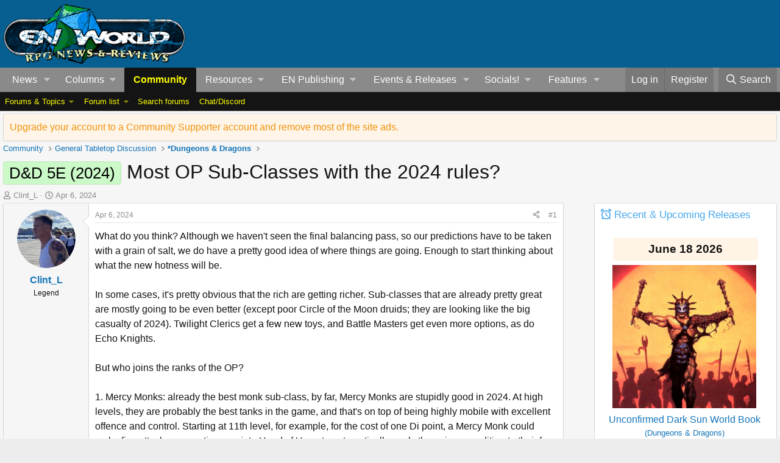

--- FILE ---
content_type: text/html; charset=utf-8
request_url: https://www.enworld.org/threads/most-op-sub-classes-with-the-2024-rules.703521/
body_size: 32220
content:
<!-- usergrouop reference admin3, reg 2, comsup 140, pub 142, guest 1 -->

<!DOCTYPE html>
<html id="XF" lang="en-US" dir="LTR"
	data-app="public"
	data-template="thread_view"
	data-container-key="node-506"
	data-content-key="thread-703521"
	data-logged-in="false"
	data-cookie-prefix="xf_"
	data-csrf="1768755266,fb32192e2132660b7894cba40923a5d6"
	class="has-no-js template-thread_view"
	>
<head>
	<meta charset="utf-8" />
	<meta http-equiv="X-UA-Compatible" content="IE=Edge" />
	<meta name="viewport" content="width=device-width, initial-scale=1, viewport-fit=cover">

	
	
	

	<title>D&amp;D 5E (2024) - Most OP Sub-Classes with the 2024 rules? | EN World D&amp;D &amp; Tabletop RPG News &amp; Reviews</title>

	<link rel="manifest" href="/webmanifest.php">
	
		<meta name="theme-color" content="#065f90" />
	

	<meta name="apple-mobile-web-app-title" content="EN World TTRPG News">
	
		<link rel="apple-touch-icon" href="/dnd_news.png" />
	

	
		
		<meta name="description" content="What do you think? Although we haven&#039;t seen the final balancing pass, so our predictions have to be taken with a grain of salt, we do have a pretty good..." />
		<meta property="og:description" content="What do you think? Although we haven&#039;t seen the final balancing pass, so our predictions have to be taken with a grain of salt, we do have a pretty good idea of where things are going. Enough to start thinking about what the new hotness will be.

In some cases, it&#039;s pretty obvious that the rich..." />
		<meta property="twitter:description" content="What do you think? Although we haven&#039;t seen the final balancing pass, so our predictions have to be taken with a grain of salt, we do have a pretty good idea of where things are going. Enough to..." />
	
	
		<meta property="og:url" content="https://www.enworld.org/threads/most-op-sub-classes-with-the-2024-rules.703521/" />
	
		<link rel="canonical" href="https://www.enworld.org/threads/most-op-sub-classes-with-the-2024-rules.703521/" />
	

	
		
	
	
	<meta property="og:site_name" content="EN World D&amp;D &amp; Tabletop RPG News &amp; Reviews" />


	
	
		
	
	
	<meta property="og:type" content="website" />


	
	
		
	
	
	
		<meta property="og:title" content="D&amp;D 5E (2024) - Most OP Sub-Classes with the 2024 rules?" />
		<meta property="twitter:title" content="D&amp;D 5E (2024) - Most OP Sub-Classes with the 2024 rules?" />
	


	
	
	
	
		
	
	
	
		<meta property="og:image" content="https://www.enworld.org/dnd_news.png" />
		<meta property="twitter:image" content="https://www.enworld.org/dnd_news.png" />
		<meta property="twitter:card" content="summary" />
	


	

	
	
	
	

	<link rel="stylesheet" href="/css.php?css=public%3Anormalize.css%2Cpublic%3Afa.css%2Cpublic%3Acore.less%2Cpublic%3Aapp.less&amp;s=2&amp;l=1&amp;d=1768503122&amp;k=7622dae7975dad53c5167be86ae368ffd76d330f" />

	<link rel="stylesheet" href="/css.php?css=public%3Abb_code.less&amp;s=2&amp;l=1&amp;d=1768503122&amp;k=061d66f94fda738a465558bee2bfb7266f15bd52" />
<link rel="stylesheet" href="/css.php?css=public%3Aeditor.less&amp;s=2&amp;l=1&amp;d=1768503122&amp;k=5f701d30440d034fa6d2b66ef54a7365b02d4276" />
<link rel="stylesheet" href="/css.php?css=public%3Amessage.less&amp;s=2&amp;l=1&amp;d=1768503122&amp;k=5a9c9c1b587b19a31d8adcbcb036063f3a62368c" />
<link rel="stylesheet" href="/css.php?css=public%3Anotices.less&amp;s=2&amp;l=1&amp;d=1768503122&amp;k=3edbb19f73e77d943a4c6df29e8f0bd500fa248d" />
<link rel="stylesheet" href="/css.php?css=public%3Ashare_controls.less&amp;s=2&amp;l=1&amp;d=1768503122&amp;k=28b4eeb7c557d2f0da696c744d57bd9ee9ffcb8f" />
<link rel="stylesheet" href="/css.php?css=public%3Astructured_list.less&amp;s=2&amp;l=1&amp;d=1768503122&amp;k=5f15e63cb564164cfb1fe2c4610b031a6a0962c8" />
<link rel="stylesheet" href="/css.php?css=public%3Athfilters_node_label.less&amp;s=2&amp;l=1&amp;d=1768503122&amp;k=f3572031d2f46ead3d4a48ab7d66ae81fd93e25d" />
<link rel="stylesheet" href="/css.php?css=public%3Aextra.less&amp;s=2&amp;l=1&amp;d=1768503122&amp;k=6e03d11dbec55ff3fc64beef6b5f7b83a9ad9c35" />


	
		<script src="/js/xf/preamble.min.js?_v=60c92af6"></script>
	

	
	<script src="/js/vendor/vendor-compiled.js?_v=60c92af6" defer></script>
	<script src="/js/xf/core-compiled.js?_v=60c92af6" defer></script>

	<script>
		XF.ready(() =>
		{
			XF.extendObject(true, XF.config, {
				// 
				userId: 0,
				enablePush: true,
				pushAppServerKey: 'BC6TVk4XNW+2CFWpFzxikw29CA9eEpBLIknbUYtsYElFkzMTRpy4rROImGzvvJv3TDDZD1USDNy+9IHIqA1jvbM=',
				url: {
					fullBase: 'https://www.enworld.org/',
					basePath: '/',
					css: '/css.php?css=__SENTINEL__&s=2&l=1&d=1768503122',
					js: '/js/__SENTINEL__?_v=60c92af6',
					icon: '/data/local/icons/__VARIANT__.svg?v=1768329840#__NAME__',
					iconInline: '/styles/fa/__VARIANT__/__NAME__.svg?v=5.15.3',
					keepAlive: '/login/keep-alive'
				},
				cookie: {
					path: '/',
					domain: '',
					prefix: 'xf_',
					secure: true,
					consentMode: 'disabled',
					consented: ["optional","_third_party"]
				},
				cacheKey: 'f3ed7234243583f554e27d349fe769c5',
				csrf: '1768755266,fb32192e2132660b7894cba40923a5d6',
				js: {"\/js\/xf\/action.min.js?_v=60c92af6":true,"\/js\/xf\/message.min.js?_v=60c92af6":true,"\/js\/xf\/captcha.min.js?_v=60c92af6":true,"\/js\/xf\/editor-compiled.js?_v=60c92af6":true,"\/js\/xfmg\/editor.min.js?_v=60c92af6":true},
				fullJs: false,
				css: {"public:bb_code.less":true,"public:editor.less":true,"public:message.less":true,"public:notices.less":true,"public:share_controls.less":true,"public:structured_list.less":true,"public:thfilters_node_label.less":true,"public:extra.less":true},
				time: {
					now: 1768755266,
					today: 1768694400,
					todayDow: 0,
					tomorrow: 1768780800,
					yesterday: 1768608000,
					week: 1768176000,
					month: 1767225600,
					year: 1767225600
				},
				style: {
					light: '',
					dark: '',
					defaultColorScheme: 'light'
				},
				borderSizeFeature: '3px',
				fontAwesomeWeight: 'r',
				enableRtnProtect: true,
				
				enableFormSubmitSticky: true,
				imageOptimization: '0',
				imageOptimizationQuality: 0.85,
				uploadMaxFilesize: 54525952,
				uploadMaxWidth: 0,
				uploadMaxHeight: 0,
				allowedVideoExtensions: ["m4v","mov","mp4","mp4v","mpeg","mpg","ogv","webm"],
				allowedAudioExtensions: ["mp3","opus","ogg","wav"],
				shortcodeToEmoji: true,
				visitorCounts: {
					conversations_unread: '0',
					alerts_unviewed: '0',
					total_unread: '0',
					title_count: true,
					icon_indicator: true
				},
				jsMt: {"xf\/action.js":"ca7ef135","xf\/embed.js":"99070bec","xf\/form.js":"18a74ea9","xf\/structure.js":"ca7ef135","xf\/tooltip.js":"18a74ea9"},
				jsState: {},
				publicMetadataLogoUrl: 'https://www.enworld.org/dnd_news.png',
				publicPushBadgeUrl: 'https://www.enworld.org/styles/default/xenforo/bell.png'
			})

			XF.extendObject(XF.phrases, {
				// 
				date_x_at_time_y:     "{date} at {time}",
				day_x_at_time_y:      "{day} at {time}",
				yesterday_at_x:       "Yesterday at {time}",
				x_minutes_ago:        "{minutes} minutes ago",
				one_minute_ago:       "1 minute ago",
				a_moment_ago:         "A moment ago",
				today_at_x:           "Today at {time}",
				in_a_moment:          "In a moment",
				in_a_minute:          "In a minute",
				in_x_minutes:         "In {minutes} minutes",
				later_today_at_x:     "Later today at {time}",
				tomorrow_at_x:        "Tomorrow at {time}",
				short_date_x_minutes: "{minutes}m",
				short_date_x_hours:   "{hours}h",
				short_date_x_days:    "{days}d",

				day0: "Sunday",
				day1: "Monday",
				day2: "Tuesday",
				day3: "Wednesday",
				day4: "Thursday",
				day5: "Friday",
				day6: "Saturday",

				dayShort0: "Sun",
				dayShort1: "Mon",
				dayShort2: "Tue",
				dayShort3: "Wed",
				dayShort4: "Thu",
				dayShort5: "Fri",
				dayShort6: "Sat",

				month0: "January",
				month1: "February",
				month2: "March",
				month3: "April",
				month4: "May",
				month5: "June",
				month6: "July",
				month7: "August",
				month8: "September",
				month9: "October",
				month10: "November",
				month11: "December",
xcu_em_today: "Today",
xcu_em_month: "Month",
xcu_em_week: "Week",
xcu_em_day: "Day",
xcu_em_list: "List",
xcu_em_all_day: "All day",
xcu_em_week_number_title: "xcu_em_week_number_title",
xcu_em_event_limit_text: "xcu_em_event_limit_text",
xcu_em_no_events_to_display: "No events to display.",

				active_user_changed_reload_page: "The active user has changed. Reload the page for the latest version.",
				server_did_not_respond_in_time_try_again: "The server did not respond in time. Please try again.",
				oops_we_ran_into_some_problems: "Oops! We ran into some problems.",
				oops_we_ran_into_some_problems_more_details_console: "Oops! We ran into some problems. Please try again later. More error details may be in the browser console.",
				file_too_large_to_upload: "The file is too large to be uploaded.",
				uploaded_file_is_too_large_for_server_to_process: "The uploaded file is too large for the server to process.",
				files_being_uploaded_are_you_sure: "Files are still being uploaded. Are you sure you want to submit this form?",
				attach: "Attach files",
				rich_text_box: "Rich text box",
				close: "Close",
				link_copied_to_clipboard: "Link copied to clipboard.",
				text_copied_to_clipboard: "Text copied to clipboard.",
				loading: "Loading…",
				you_have_exceeded_maximum_number_of_selectable_items: "You have exceeded the maximum number of selectable items.",

				processing: "Processing",
				'processing...': "Processing…",

				showing_x_of_y_items: "Showing {count} of {total} items",
				showing_all_items: "Showing all items",
				no_items_to_display: "No items to display",

				number_button_up: "Increase",
				number_button_down: "Decrease",

				push_enable_notification_title: "Push notifications enabled successfully at EN World D&D & Tabletop RPG News & Reviews",
				push_enable_notification_body: "Thank you for enabling push notifications!",

				pull_down_to_refresh: "Pull down to refresh",
				release_to_refresh: "Release to refresh",
				refreshing: "Refreshing…"
			})
		})
	</script>

	<script src="/js/xf/action.min.js?_v=60c92af6" defer></script>
<script src="/js/xf/message.min.js?_v=60c92af6" defer></script>
<script src="/js/xf/captcha.min.js?_v=60c92af6" defer></script>
<script src="/js/xf/editor-compiled.js?_v=60c92af6" defer></script>
<script src="/js/xfmg/editor.min.js?_v=60c92af6" defer></script>



	
	
	<script async src="https://www.googletagmanager.com/gtag/js?id=UA-11604912-1"></script>
	<script>
		window.dataLayer = window.dataLayer || [];
		function gtag(){dataLayer.push(arguments);}
		gtag('js', new Date());
		gtag('config', 'UA-11604912-1', {
			// 
			
			
		});
	</script>

	



<!-- NITROPAY AD HEADER 	
	
	<script type="text/javascript">
window['nitroAds'] = window['nitroAds'] || { createAd: function () { window.nitroAds.queue.push(["createAd", arguments]) }, queue: [] };
</script>
<script async src="https://s.nitropay.com/ads-393.js"></script> -->
	
<!--NEWER NITROPAY AD HEADER -->
	
	<script data-cfasync="false">window.nitroAds=window.nitroAds||{createAd:function(){return new Promise(e=>{window.nitroAds.queue.push(["createAd",arguments,e])})},addUserToken:function(){window.nitroAds.queue.push(["addUserToken",arguments])},queue:[]};</script>
<script data-cfasync="false" async src="https://s.nitropay.com/ads-393.js"></script>

	
	
<!-- NITROPAY AD HEADER END -->
	

	

	
	
</head>
<body data-template="thread_view">








	


	
		<!-- PROMO BANNER -->

<!-- / PROMO BANNER END -->
		











	
<!-- NITROPAY AD CODES	-->

	
	<!-- INTERSTITIAL NITROPAY 
		<script>
		window['nitroAds'].createAd('interstitial001', {
		  "format": "interstitial"
		});
		</script>	

 	INTERSTITIAL NITROPAY END --->
	
	<!-- NITROPAY VIDEO AD-->
	<script>
window['nitroAds'].createAd('nitropay_video_001', {
  "refreshTime": 30,
  "format": "floating",
  "mediaQuery": "(min-width: 1025px), (min-width: 768px) and (max-width: 1024px)"
});
</script>
	
	<!-- NITROPAY VIDEO AD END -->
	
	<!-- NITROPAY ANCHOR AD -->
		<script>
		window['nitroAds'].createAd('nitropay_anchor_001', {
		  "refreshLimit": 0,
		  "refreshTime": 30,
		  "format": "anchor",
		  "anchor": "bottom",
		  "anchorPersistClose": false,
		  "mediaQuery": "(min-width: 0px)"
		});
		</script>
	
	<!-- NITROPAY ANCHOR AD END -->
	

<!-- END NITROPAY AD CODES -->

<div class="p-pageWrapper" id="top">





<header class="p-header" id="header">
	<div class="p-header-inner">
		<div class="p-header-content">

			<div class="p-header-logo p-header-logo--image">
				<a href="https://www.enworld.org">
					<img src="/dnd_news.png" srcset="" alt="EN World D&amp;D &amp; Tabletop RPG News &amp; Reviews"
						width="300" height="108" />
				</a>
			</div>

			

<div id="nitro-head-2b"></div>

<script>
window['nitroAds'].createAd('nitro-head-2b', {
  "refreshTime": 30,
  "sizes": [
    [
      "320",
      "100"
    ]
  ]
});
</script>
			

			
			
			

	

		
		<!-- /21368408/enworld-org_728x90 -->
		<div id='div-gpt-ad-1432978239832-3' style='height:90px; width:728px;'>
		<script type='text/javascript'>
		googletag.cmd.push(function() {
		googletag.display('div-gpt-ad-1432978239832-3'); });
		</script>
		</div>

	

 
		</div>
	</div>
</header>





	<div class="p-navSticky p-navSticky--primary" data-xf-init="sticky-header">
		
	<nav class="p-nav">
		<div class="p-nav-inner">
			<a class="p-nav-menuTrigger" data-xf-click="off-canvas" data-menu=".js-headerOffCanvasMenu" role="button" tabindex="0">
				<i aria-hidden="true"></i>
				<span class="p-nav-menuText">Menu</span>
			</a>

			<div class="p-nav-smallLogo">
				<a href="https://www.enworld.org">
					<img src="/dnd_news.png" srcset="" alt="EN World D&amp;D &amp; Tabletop RPG News &amp; Reviews"
						width="300" height="108" />
				</a>
			</div>

			<div class="p-nav-scroller hScroller" data-xf-init="h-scroller" data-auto-scroll=".p-navEl.is-selected">
				<div class="hScroller-scroll">
					<ul class="p-nav-list js-offCanvasNavSource">
					
						<li>
							
	<div class="p-navEl " data-has-children="true">
		

			
	
	<a href="https://www.enworld.org/"
		class="p-navEl-link p-navEl-link--splitMenu "
		
		
		data-nav-id="news1">News</a>


			<a data-xf-key="1"
				data-xf-click="menu"
				data-menu-pos-ref="< .p-navEl"
				class="p-navEl-splitTrigger"
				role="button"
				tabindex="0"
				aria-label="Toggle expanded"
				aria-expanded="false"
				aria-haspopup="true"></a>

		
		
			<div class="menu menu--structural" data-menu="menu" aria-hidden="true">
				<div class="menu-content">
					
						
	
	
	<a href="https://www.enworld.org/"
		class="menu-linkRow u-indentDepth0 js-offCanvasCopy "
		
		
		data-nav-id="allnews">All News</a>

	

					
						
	
	
	<a href="https://www.enworld.org/ewr-porta/categories/dungeons-dragons.1/"
		class="menu-linkRow u-indentDepth0 js-offCanvasCopy "
		
		
		data-nav-id="dndnews">Dungeons & Dragons</a>

	

					
						
	
	
	<a href="https://www.enworld.org/ewr-porta/categories/level-up-advanced-5e.75/"
		class="menu-linkRow u-indentDepth0 js-offCanvasCopy "
		
		
		data-nav-id="levelupnews">Level Up: Advanced 5th Edition</a>

	

					
						
	
	
	<a href="https://www.enworld.org/ewr-porta/categories/pathfinder.2/"
		class="menu-linkRow u-indentDepth0 js-offCanvasCopy "
		
		
		data-nav-id="pathfindernews">Pathfinder</a>

	

					
						
	
	
	<a href="https://www.enworld.org/ewr-porta/categories/starfinder.39/"
		class="menu-linkRow u-indentDepth0 js-offCanvasCopy "
		
		
		data-nav-id="starfindernews">Starfinder</a>

	

					
						
	
	
	<a href="https://www.enworld.org/ewr-porta/categories/warhammer.45/"
		class="menu-linkRow u-indentDepth0 js-offCanvasCopy "
		
		
		data-nav-id="warhammer">Warhammer</a>

	

					
						
	
	
	<a href="https://www.enworld.org/ewr-porta/categories/2d20.85/"
		class="menu-linkRow u-indentDepth0 js-offCanvasCopy "
		
		
		data-nav-id="2d20">2d20 System</a>

	

					
						
	
	
	<a href="https://www.enworld.org/ewr-porta/categories/year-zero-engine.86/"
		class="menu-linkRow u-indentDepth0 js-offCanvasCopy "
		
		
		data-nav-id="year0">Year Zero Engine</a>

	

					
						
	
	
	<a href="https://www.enworld.org/ewr-porta/categories/industry.6/"
		class="menu-linkRow u-indentDepth0 js-offCanvasCopy "
		
		
		data-nav-id="industry">Industry News</a>

	

					
						
	
	
	<a href="https://www.enworld.org/ewr-porta/categories/reviews.7/"
		class="menu-linkRow u-indentDepth0 js-offCanvasCopy "
		
		
		data-nav-id="reviewsnews">Reviews</a>

	
		
			
	
	
	<a href="https://www.enworld.org/ewr-porta/categories/dragon-reflections.90/"
		class="menu-linkRow u-indentDepth1 js-offCanvasCopy "
		
		
		data-nav-id="dragon">Dragon Reflections</a>

	

		
			
	
	
	<a href="https://www.enworld.org/ewr-porta/categories/white-dwarf-reflections.99/"
		class="menu-linkRow u-indentDepth1 js-offCanvasCopy "
		
		
		data-nav-id="wd_reflect">White Dwarf Reflections</a>

	

		
		
			<hr class="menu-separator" />
		
	

					
				</div>
			</div>
		
	</div>

						</li>
					
						<li>
							
	<div class="p-navEl " data-has-children="true">
		<a data-xf-key="2"
			data-xf-click="menu"
			data-menu-pos-ref="< .p-navEl"
			class="p-navEl-linkHolder"
			role="button"
			tabindex="0"
			aria-expanded="false"
			aria-haspopup="true">
			
	
	<span 
		class="p-navEl-link p-navEl-link--menuTrigger "
		
		
		data-nav-id="columns">Columns</span>

		</a>

		
		
			<div class="menu menu--structural" data-menu="menu" aria-hidden="true">
				<div class="menu-content">
					
						
	
	
	<span 
		class="menu-linkRow u-indentDepth0 js-offCanvasCopy "
		
		
		data-nav-id="digests">Weekly Digests</span>

	
		
			
	
	
	<a href="https://www.enworld.org/ewr-porta/categories/news-digest.76/"
		class="menu-linkRow u-indentDepth1 js-offCanvasCopy "
		
		
		data-nav-id="digest">Weekly News Digest</a>

	

		
			
	
	
	<a href="https://www.enworld.org/ewr-porta/categories/sales-bundles.80/"
		class="menu-linkRow u-indentDepth1 js-offCanvasCopy "
		
		
		data-nav-id="freebies">Freebies, Sales  & Bundles</a>

	

		
			
	
	
	<a href="https://www.enworld.org/ewr-porta/categories/rpg-print-news.77/"
		class="menu-linkRow u-indentDepth1 js-offCanvasCopy "
		
		
		data-nav-id="rpgprint">RPG Print News</a>

	

		
			
	
	
	<a href="https://www.enworld.org/ewr-porta/categories/rpg-crowdfunding-news.78/"
		class="menu-linkRow u-indentDepth1 js-offCanvasCopy "
		
		
		data-nav-id="rpgcrowd">RPG Crowdfunding News</a>

	

		
		
			<hr class="menu-separator" />
		
	

					
						
	
	
	<span 
		class="menu-linkRow u-indentDepth0 js-offCanvasCopy "
		
		
		data-nav-id="content">Game Content</span>

	
		
			
	
	
	<a href="https://www.enworld.org/ewr-porta/categories/enterplanetary-dimensions.82/"
		class="menu-linkRow u-indentDepth1 js-offCanvasCopy "
		
		
		data-nav-id="entdim">ENterplanetary DimENsions</a>

	

		
			
	
	
	<a href="https://www.enworld.org/ewr-porta/categories/mythological-figures.56/"
		class="menu-linkRow u-indentDepth1 js-offCanvasCopy "
		
		
		data-nav-id="myths">Mythological Figures</a>

	

		
		
			<hr class="menu-separator" />
		
	

					
						
	
	
	<span 
		class="menu-linkRow u-indentDepth0 js-offCanvasCopy "
		
		
		data-nav-id="Opinion">Opinion</span>

	
		
			
	
	
	<a href="https://www.enworld.org/ewr-porta/categories/worlds-of-design.81/"
		class="menu-linkRow u-indentDepth1 js-offCanvasCopy "
		
		
		data-nav-id="worldsofdesign">Worlds of Design</a>

	

		
			
	
	
	<a href="https://www.enworld.org/ewr-porta/categories/peregrines-view.97/"
		class="menu-linkRow u-indentDepth1 js-offCanvasCopy "
		
		
		data-nav-id="Andyp">Peregrine's Nest</a>

	

		
			
	
	
	<a href="https://www.enworld.org/ewr-porta/categories/rpg-evolution.89/"
		class="menu-linkRow u-indentDepth1 js-offCanvasCopy "
		
		
		data-nav-id="rpgevo">RPG Evolution</a>

	

		
		
			<hr class="menu-separator" />
		
	

					
						
	
	
	<span 
		class="menu-linkRow u-indentDepth0 js-offCanvasCopy "
		
		
		data-nav-id="Othercol">Other Columns</span>

	
		
			
	
	
	<a href="https://www.enworld.org/ewr-porta/categories/from-the-freelancing-frontline.96/"
		class="menu-linkRow u-indentDepth1 js-offCanvasCopy "
		
		
		data-nav-id="owenk">From the Freelancing Frontline</a>

	

		
			
	
	
	<a href="https://www.enworld.org/ewr-porta/categories/monster-encyclopedia.51/"
		class="menu-linkRow u-indentDepth1 js-offCanvasCopy "
		
		
		data-nav-id="encyl">Monster ENcyclopedia</a>

	

		
		
			<hr class="menu-separator" />
		
	

					
						
	
	
	<span 
		class="menu-linkRow u-indentDepth0 js-offCanvasCopy "
		
		
		data-nav-id="oldtsr">WotC/TSR Alumni Look Back</span>

	
		
			
	
	
	<a href="https://www.enworld.org/ewr-porta/categories/4-hours-w-rsd.94/"
		class="menu-linkRow u-indentDepth1 js-offCanvasCopy "
		
		
		data-nav-id="rsd4h">4 Hours w/RSD (Ryan Dancey)</a>

	

		
			
	
	
	<a href="https://www.enworld.org/ewr-porta/categories/jonathan-tweets.95/"
		class="menu-linkRow u-indentDepth1 js-offCanvasCopy "
		
		
		data-nav-id="tweet">The Road to 3E (Jonathan Tweet)</a>

	

		
			
	
	
	<a href="https://www.enworld.org/ewr-porta/categories/greenwoods-realms.93/"
		class="menu-linkRow u-indentDepth1 js-offCanvasCopy "
		
		
		data-nav-id="greenwood">Greenwood's Realms (Ed Greenwood)</a>

	

		
			
	
	
	<a href="https://www.enworld.org/ewr-porta/categories/jim-wards-tsr-retrospective.92/"
		class="menu-linkRow u-indentDepth1 js-offCanvasCopy "
		
		
		data-nav-id="drawmij">Drawmij's TSR (Jim Ward)</a>

	

		
		
			<hr class="menu-separator" />
		
	

					
				</div>
			</div>
		
	</div>

						</li>
					
						<li>
							
	<div class="p-navEl is-selected" data-has-children="true">
		

			
	
	<a href="/forums/-/?skip=1"
		class="p-navEl-link p-navEl-link--splitMenu "
		
		
		data-nav-id="forums">Community</a>


			<a data-xf-key="3"
				data-xf-click="menu"
				data-menu-pos-ref="< .p-navEl"
				class="p-navEl-splitTrigger"
				role="button"
				tabindex="0"
				aria-label="Toggle expanded"
				aria-expanded="false"
				aria-haspopup="true"></a>

		
		
			<div class="menu menu--structural" data-menu="menu" aria-hidden="true">
				<div class="menu-content">
					
						
	
	
	<span 
		class="menu-linkRow u-indentDepth0 js-offCanvasCopy "
		
		
		data-nav-id="threads">Forums & Topics</span>

	
		
			
	
	
	<a href="https://www.enworld.org/forums/-/list"
		class="menu-linkRow u-indentDepth1 js-offCanvasCopy "
		
		
		data-nav-id="forumlist">Forum List</a>

	

		
			
	
	
	<a href="/forums/-/?skip=1"
		class="menu-linkRow u-indentDepth1 js-offCanvasCopy "
		
		
		data-nav-id="newthreads">Latest Posts</a>

	

		
		
			<hr class="menu-separator" />
		
	

					
						
	
	
	<a href="/forums/-/list"
		class="menu-linkRow u-indentDepth0 js-offCanvasCopy "
		
		
		data-nav-id="forumList">Forum list</a>

	
		
			
	
	
	<a href="/forums/dungeons-dragons.506/"
		class="menu-linkRow u-indentDepth1 js-offCanvasCopy "
		
		
		data-nav-id="dnd">*Dungeons &amp; Dragons</a>

	

		
			
	
	
	<a href="https://www.enworld.org/forums/level-up-advanced-5th-edition-a5e.697/"
		class="menu-linkRow u-indentDepth1 js-offCanvasCopy "
		
		
		data-nav-id="level_up">Level Up: Advanced 5th Edition</a>

	

		
			
	
	
	<a href="/forums/d-d-older-editions-osr-d-d-variants.701/"
		class="menu-linkRow u-indentDepth1 js-offCanvasCopy "
		
		
		data-nav-id="olderdnd">D&amp;D Older Editions, OSR, &amp; D&amp;D Variants</a>

	

		
			
	
	
	<a href="/forums/ttrpgs-general.2/"
		class="menu-linkRow u-indentDepth1 js-offCanvasCopy "
		
		
		data-nav-id="generalrpg">*TTRPGs General</a>

	

		
			
	
	
	<a href="/forums/pathfinder-starfinder.3/"
		class="menu-linkRow u-indentDepth1 js-offCanvasCopy "
		
		
		data-nav-id="paizo">*Pathfinder &amp; Starfinder</a>

	

		
			
	
	
	<a href="/forums/en-publishing.12/"
		class="menu-linkRow u-indentDepth1 js-offCanvasCopy "
		
		
		data-nav-id="enpforum">EN Publishing</a>

	

		
			
	
	
	<a href="/forums/geek-talk-media.56/"
		class="menu-linkRow u-indentDepth1 js-offCanvasCopy "
		
		
		data-nav-id="medialounge">*Geek Talk &amp; Media</a>

	

		
		
			<hr class="menu-separator" />
		
	

					
						
	
	
	<a href="/search/?type=post"
		class="menu-linkRow u-indentDepth0 js-offCanvasCopy "
		
		
		data-nav-id="searchForums">Search forums</a>

	

					
						
	
	
	<a href="https://discordapp.com/invite/cmMHRSP"
		class="menu-linkRow u-indentDepth0 js-offCanvasCopy "
		
		
		data-nav-id="discord">Chat/Discord</a>

	

					
				</div>
			</div>
		
	</div>

						</li>
					
						<li>
							
	<div class="p-navEl " data-has-children="true">
		<a data-xf-key="4"
			data-xf-click="menu"
			data-menu-pos-ref="< .p-navEl"
			class="p-navEl-linkHolder"
			role="button"
			tabindex="0"
			aria-expanded="false"
			aria-haspopup="true">
			
	
	<span 
		class="p-navEl-link p-navEl-link--menuTrigger "
		
		
		data-nav-id="resources">Resources</span>

		</a>

		
		
			<div class="menu menu--structural" data-menu="menu" aria-hidden="true">
				<div class="menu-content">
					
						
	
	
	<a href="/wiki/"
		class="menu-linkRow u-indentDepth0 js-offCanvasCopy "
		
		
		data-nav-id="EWRcarta">Wiki</a>

	
		
			
	
	
	<a href="/wiki/special/pages"
		class="menu-linkRow u-indentDepth1 js-offCanvasCopy "
		
		
		data-nav-id="EWRcarta_pages">Pages</a>

	

		
			
	
	
	<a href="/wiki/special/activity/"
		class="menu-linkRow u-indentDepth1 js-offCanvasCopy "
		
		
		data-nav-id="EWRcarta_activity">Latest activity</a>

	

		
		
			<hr class="menu-separator" />
		
	

					
						
	
	
	<a href="/media/"
		class="menu-linkRow u-indentDepth0 js-offCanvasCopy "
		
		
		data-nav-id="xfmg">Media</a>

	
		
			
	
	
	<a href="/whats-new/media/"
		class="menu-linkRow u-indentDepth1 js-offCanvasCopy "
		 rel="nofollow"
		
		data-nav-id="xfmgNewMedia">New media</a>

	

		
			
	
	
	<a href="/whats-new/media-comments/"
		class="menu-linkRow u-indentDepth1 js-offCanvasCopy "
		 rel="nofollow"
		
		data-nav-id="xfmgNewComments">New comments</a>

	

		
			
	
	
	<a href="/search/?type=xfmg_media"
		class="menu-linkRow u-indentDepth1 js-offCanvasCopy "
		
		
		data-nav-id="xfmgSearchMedia">Search media</a>

	

		
		
			<hr class="menu-separator" />
		
	

					
						
	
	
	<a href="/resources/"
		class="menu-linkRow u-indentDepth0 js-offCanvasCopy "
		
		
		data-nav-id="xfrm">Downloads</a>

	
		
			
	
	
	<a href="/resources/latest-reviews"
		class="menu-linkRow u-indentDepth1 js-offCanvasCopy "
		
		
		data-nav-id="xfrmLatestReviews">Latest reviews</a>

	

		
			
	
	
	<a href="/search/?type=resource"
		class="menu-linkRow u-indentDepth1 js-offCanvasCopy "
		
		
		data-nav-id="xfrmSearchResources">Search resources</a>

	

		
		
			<hr class="menu-separator" />
		
	

					
				</div>
			</div>
		
	</div>

						</li>
					
						<li>
							
	<div class="p-navEl " data-has-children="true">
		<a data-xf-key="5"
			data-xf-click="menu"
			data-menu-pos-ref="< .p-navEl"
			class="p-navEl-linkHolder"
			role="button"
			tabindex="0"
			aria-expanded="false"
			aria-haspopup="true">
			
	
	<span 
		class="p-navEl-link p-navEl-link--menuTrigger "
		
		
		data-nav-id="enp_menu">EN Publishing</span>

		</a>

		
		
			<div class="menu menu--structural" data-menu="menu" aria-hidden="true">
				<div class="menu-content">
					
						
	
	
	<a href="https://enpublishingrpg.com"
		class="menu-linkRow u-indentDepth0 js-offCanvasCopy "
		
		
		data-nav-id="store">Store</a>

	

					
						
	
	
	<a href="https://www.en5ider.com"
		class="menu-linkRow u-indentDepth0 js-offCanvasCopy "
		
		
		data-nav-id="en5ider">EN5ider</a>

	

					
						
	
	
	<a href="https://www.adventuresinzeitgeist.com"
		class="menu-linkRow u-indentDepth0 js-offCanvasCopy "
		
		
		data-nav-id="zeitgeist">Adventures in ZEITGEIST</a>

	

					
						
	
	
	<a href="https://www.awfullycheerfulengine.com"
		class="menu-linkRow u-indentDepth0 js-offCanvasCopy "
		
		
		data-nav-id="ace">Awfully Cheerful Engine</a>

	

					
						
	
	
	<a href="https://www.woin.games"
		class="menu-linkRow u-indentDepth0 js-offCanvasCopy "
		
		
		data-nav-id="woin">What's OLD is NEW</a>

	

					
						
	
	
	<a href="https://www.worldsof2000adrpg.com"
		class="menu-linkRow u-indentDepth0 js-offCanvasCopy "
		
		
		data-nav-id="2000ad">Judge Dredd & The Worlds Of 2000AD</a>

	

					
						
	
	
	<a href="https://wotbsadventurepath.com"
		class="menu-linkRow u-indentDepth0 js-offCanvasCopy "
		
		
		data-nav-id="wotbs">War of the Burning Sky</a>

	

					
						
	
	
	<a href="https://www.levelup5e.com"
		class="menu-linkRow u-indentDepth0 js-offCanvasCopy "
		
		
		data-nav-id="levelup">Level Up: Advanced 5E</a>

	

					
				</div>
			</div>
		
	</div>

						</li>
					
						<li>
							
	<div class="p-navEl " data-has-children="true">
		

			
	
	<a href="/events/"
		class="p-navEl-link p-navEl-link--splitMenu "
		
		
		data-nav-id="xcu_events_manager">Events & Releases</a>


			<a data-xf-key="6"
				data-xf-click="menu"
				data-menu-pos-ref="< .p-navEl"
				class="p-navEl-splitTrigger"
				role="button"
				tabindex="0"
				aria-label="Toggle expanded"
				aria-expanded="false"
				aria-haspopup="true"></a>

		
		
			<div class="menu menu--structural" data-menu="menu" aria-hidden="true">
				<div class="menu-content">
					
						
	
	
	<a href="/events/?displayMode=card_grid&amp;type=future"
		class="menu-linkRow u-indentDepth0 js-offCanvasCopy "
		 rel="nofollow"
		
		data-nav-id="xcu_events_manager_upcoming">Upcoming Events</a>

	

					
						
	
	
	<a href="/events/?displayMode=card_grid&amp;type=private_event"
		class="menu-linkRow u-indentDepth0 js-offCanvasCopy "
		 rel="nofollow"
		
		data-nav-id="xcu_events_manager_private">Private Events</a>

	

					
						
	
	
	<a href="/events/featured"
		class="menu-linkRow u-indentDepth0 js-offCanvasCopy "
		 rel="nofollow"
		
		data-nav-id="xcu_events_manager_featured">Featured Events</a>

	

					
				</div>
			</div>
		
	</div>

						</li>
					
						<li>
							
	<div class="p-navEl " data-has-children="true">
		<a data-xf-key="7"
			data-xf-click="menu"
			data-menu-pos-ref="< .p-navEl"
			class="p-navEl-linkHolder"
			role="button"
			tabindex="0"
			aria-expanded="false"
			aria-haspopup="true">
			
	
	<span 
		class="p-navEl-link p-navEl-link--menuTrigger "
		
		
		data-nav-id="social">Socials!</span>

		</a>

		
		
			<div class="menu menu--structural" data-menu="menu" aria-hidden="true">
				<div class="menu-content">
					
						
	
	
	<span 
		class="menu-linkRow u-indentDepth0 js-offCanvasCopy "
		
		
		data-nav-id="soc_enp">EN Publishing</span>

	
		
			
	
	
	<a href="https://x.com/enpublishingrpg"
		class="menu-linkRow u-indentDepth1 js-offCanvasCopy "
		
		
		data-nav-id="enp_twit">Twitter</a>

	

		
			
	
	
	<a href="https://bsky.app/profile/enpublishingrpg.bsky.social"
		class="menu-linkRow u-indentDepth1 js-offCanvasCopy "
		
		
		data-nav-id="enp_bluesky">BlueSky</a>

	

		
			
	
	
	<a href="https://www.facebook.com/enpublishingrpg"
		class="menu-linkRow u-indentDepth1 js-offCanvasCopy "
		
		
		data-nav-id="facebook_enp">Facebook</a>

	

		
			
	
	
	<a href="https://www.instagram.com/enpublishingrpg"
		class="menu-linkRow u-indentDepth1 js-offCanvasCopy "
		
		
		data-nav-id="instagram">Instagram</a>

	

		
		
			<hr class="menu-separator" />
		
	

					
						
	
	
	<span 
		class="menu-linkRow u-indentDepth0 js-offCanvasCopy "
		
		
		data-nav-id="soc_enw">EN World</span>

	
		
			
	
	
	<a href="https://bsky.app/profile/enworldrpg.bsky.social"
		class="menu-linkRow u-indentDepth1 js-offCanvasCopy "
		
		
		data-nav-id="bluesky">BlueSky</a>

	

		
			
	
	
	<a href="https://www.youtube.com/c/ENPublishingRPG"
		class="menu-linkRow u-indentDepth1 js-offCanvasCopy "
		
		
		data-nav-id="youtube">YouTube</a>

	

		
			
	
	
	<a href="https://www.facebook.com/enworldrpg"
		class="menu-linkRow u-indentDepth1 js-offCanvasCopy "
		
		
		data-nav-id="facebook_enw">Facebook</a>

	

		
			
	
	
	<a href="https://twitter.com/enworldrpg"
		class="menu-linkRow u-indentDepth1 js-offCanvasCopy "
		
		
		data-nav-id="twitter_morrus">Twitter</a>

	

		
			
	
	
	<a href="https://www.twitch.tv/enpublishing"
		class="menu-linkRow u-indentDepth1 js-offCanvasCopy "
		
		
		data-nav-id="twitch">Twitch</a>

	

		
			
	
	
	<a href="https://morrus.podbean.com"
		class="menu-linkRow u-indentDepth1 js-offCanvasCopy "
		
		
		data-nav-id="podcast">Podcast</a>

	

		
		
			<hr class="menu-separator" />
		
	

					
				</div>
			</div>
		
	</div>

						</li>
					
						<li>
							
	<div class="p-navEl " data-has-children="true">
		

			
	
	<a href="https://www.enworld.org/ewr-porta/categories/features.71/"
		class="p-navEl-link p-navEl-link--splitMenu "
		
		
		data-nav-id="features">Features</a>


			<a data-xf-key="8"
				data-xf-click="menu"
				data-menu-pos-ref="< .p-navEl"
				class="p-navEl-splitTrigger"
				role="button"
				tabindex="0"
				aria-label="Toggle expanded"
				aria-expanded="false"
				aria-haspopup="true"></a>

		
		
			<div class="menu menu--structural" data-menu="menu" aria-hidden="true">
				<div class="menu-content">
					
						
	
	
	<a href="https://www.enworld.org/threads/million-dollar-ttrpg-kickstarters.678540/"
		class="menu-linkRow u-indentDepth0 js-offCanvasCopy "
		
		
		data-nav-id="million_dollar_ks">Million Dollar TTRPG Crowdfunders</a>

	

					
						
	
	
	<a href="https://www.enworld.org/threads/previous-winners-of-the-annual-en-world-most-anticipated-tabletop-rpg-of-the-year.717146/"
		class="menu-linkRow u-indentDepth0 js-offCanvasCopy "
		
		
		data-nav-id="anticipation">Most Anticipated Tabletop RPGs Of The Year</a>

	

					
						
	
	
	<a href="https://www.enworld.org/threads/podcast-hall-of-fame.677157/"
		class="menu-linkRow u-indentDepth0 js-offCanvasCopy "
		
		
		data-nav-id="poddy_hall_fame">Tabletop RPG Podcast Hall of Fame</a>

	

					
						
	
	
	<a href="https://www.enworld.org/ericnoah/"
		class="menu-linkRow u-indentDepth0 js-offCanvasCopy "
		
		
		data-nav-id="eric_noah">Eric Noah's Unofficial D&D 3rd Edition News</a>

	

					
						
	
	
	<a href="https://www.enworld.org/wiki/top_rpgs/"
		class="menu-linkRow u-indentDepth0 js-offCanvasCopy "
		
		
		data-nav-id="icv2">Top 5 RPGs Compiled Charts 2004-Present</a>

	

					
						
	
	
	<a href="https://www.enworld.org/threads/adventure-game-industry-market-research-summary-rpgs-v1-0.662125/"
		class="menu-linkRow u-indentDepth0 js-offCanvasCopy "
		
		
		data-nav-id="agsrpg">Adventure Game Industry Market Research Summary (RPGs) V1.0</a>

	

					
						
	
	
	<a href="https://www.enworld.org/threads/ryan-dancey-acquiring-tsr.661632/"
		class="menu-linkRow u-indentDepth0 js-offCanvasCopy "
		
		
		data-nav-id="acq_tsr">Ryan Dancey: Acquiring TSR</a>

	

					
						
	
	
	<a href="https://www.enworld.org/threads/q-a-with-gary-gygax.22566/"
		class="menu-linkRow u-indentDepth0 js-offCanvasCopy "
		
		
		data-nav-id="gygax_qa">Q&A With Gary Gygax</a>

	

					
						
	
	
	<a href="https://www.enworld.org/ewr-porta/categories/d-d-rules-faq.74/"
		class="menu-linkRow u-indentDepth0 js-offCanvasCopy "
		
		
		data-nav-id="dnd_rules">D&D Rules FAQs</a>

	

					
						
	
	
	<a href="https://www.enworld.org/threads/tsr-wotc-paizo-a-comparative-history.662357/"
		class="menu-linkRow u-indentDepth0 js-offCanvasCopy "
		
		
		data-nav-id="tsr_history">TSR, WotC, & Paizo: A Comparative History</a>

	

					
						
	
	
	<a href="https://www.enworld.org/threads/d-d-pronunciation-guide.661505/"
		class="menu-linkRow u-indentDepth0 js-offCanvasCopy "
		
		
		data-nav-id="pronunciation">D&D Pronunciation Guide</a>

	

					
						
	
	
	<a href="https://www.enworld.org/threads/d-d-in-the-mainstream-again.668560/"
		class="menu-linkRow u-indentDepth0 js-offCanvasCopy "
		
		
		data-nav-id="mainstream">D&D in the Mainstream</a>

	

					
						
	
	
	<a href="https://www.enworld.org/ewr-porta/categories/history.72/"
		class="menu-linkRow u-indentDepth0 js-offCanvasCopy "
		
		
		data-nav-id="history">D&D & RPG History</a>

	

					
						
	
	
	<a href="https://www.enworld.org/threads/about-morrus.670596/"
		class="menu-linkRow u-indentDepth0 js-offCanvasCopy "
		
		
		data-nav-id="about_morrus">About Morrus</a>

	

					
				</div>
			</div>
		
	</div>

						</li>
					
					</ul>
				</div>
			</div>

			<div class="p-nav-opposite">
				<div class="p-navgroup p-account p-navgroup--guest">
					
						<a href="/login/" class="p-navgroup-link p-navgroup-link--textual p-navgroup-link--logIn"
							data-xf-click="overlay" data-follow-redirects="on">
							<span class="p-navgroup-linkText">Log in</span>
						</a>
						
							
<a href="/register/" class="p-navgroup-link p-navgroup-link--textual p-navgroup-link--register"
								data-xf-click="overlay" data-follow-redirects="on">
								<span class="p-navgroup-linkText">Register</span>
							</a>

						
					
				</div>

				<div class="p-navgroup p-discovery">
					<a href="/whats-new/"
						class="p-navgroup-link p-navgroup-link--iconic p-navgroup-link--whatsnew"
						aria-label="What&#039;s new"
						title="What&#039;s new">
						<i aria-hidden="true"></i>
						<span class="p-navgroup-linkText">What's new</span>
					</a>

					
						<a href="/search/"
							class="p-navgroup-link p-navgroup-link--iconic p-navgroup-link--search"
							data-xf-click="menu"
							data-xf-key="/"
							aria-label="Search"
							aria-expanded="false"
							aria-haspopup="true"
							title="Search">
							<i aria-hidden="true"></i>
							<span class="p-navgroup-linkText">Search</span>
						</a>
						<div class="menu menu--structural menu--wide" data-menu="menu" aria-hidden="true">
							<form action="/search/search" method="post"
								class="menu-content"
								data-xf-init="quick-search">

								<h3 class="menu-header">Search</h3>
								
								<div class="menu-row">
									
										<div class="inputGroup inputGroup--joined">
											<input type="text" class="input" name="keywords" placeholder="Search…" aria-label="Search" data-menu-autofocus="true" />
											
			<select name="constraints" class="js-quickSearch-constraint input" aria-label="Search within">
				<option value="">Everywhere</option>
<option value="{&quot;search_type&quot;:&quot;post&quot;}">Threads</option>
<option value="{&quot;search_type&quot;:&quot;post&quot;,&quot;c&quot;:{&quot;nodes&quot;:[506],&quot;child_nodes&quot;:1}}">This forum</option>
<option value="{&quot;search_type&quot;:&quot;post&quot;,&quot;c&quot;:{&quot;thread&quot;:703521}}">This thread</option>

			</select>
		
										</div>
									
								</div>

								
								<div class="menu-row">
									<label class="iconic"><input type="checkbox"  name="c[title_only]" value="1" /><i aria-hidden="true"></i><span class="iconic-label">Search titles only</span></label>

								</div>
								
								<div class="menu-row">
									<div class="inputGroup">
										<span class="inputGroup-text" id="ctrl_search_menu_by_member">By:</span>
										<input type="text" class="input" name="c[users]" data-xf-init="auto-complete" placeholder="Member" aria-labelledby="ctrl_search_menu_by_member" />
									</div>
								</div>
								<div class="menu-footer">
									<span class="menu-footer-controls">
										<button type="submit" class="button button--icon button--icon--search button--primary"><i class="fa--xf far fa-search "><svg xmlns="http://www.w3.org/2000/svg" role="img" aria-hidden="true" ><use href="/data/local/icons/regular.svg?v=1768329840#search"></use></svg></i><span class="button-text">Search</span></button>
										<a href="/search/" class="button "><span class="button-text">Advanced search…</span></a>
									</span>
								</div>

								<input type="hidden" name="_xfToken" value="1768755266,fb32192e2132660b7894cba40923a5d6" />
							</form>
						</div>
					


				</div>
			</div>
		</div>
	</nav>

	</div>
	
	
		<div class="p-sectionLinks">
			<div class="p-sectionLinks-inner hScroller" data-xf-init="h-scroller">
				<div class="hScroller-scroll">
					<ul class="p-sectionLinks-list">
					
						<li>
							
	<div class="p-navEl " data-has-children="true">
		<a data-xf-key="alt+1"
			data-xf-click="menu"
			data-menu-pos-ref="< .p-navEl"
			class="p-navEl-linkHolder"
			role="button"
			tabindex="0"
			aria-expanded="false"
			aria-haspopup="true">
			
	
	<span 
		class="p-navEl-link p-navEl-link--menuTrigger "
		
		
		data-nav-id="threads">Forums & Topics</span>

		</a>

		
		
			<div class="menu menu--structural" data-menu="menu" aria-hidden="true">
				<div class="menu-content">
					
						
	
	
	<a href="https://www.enworld.org/forums/-/list"
		class="menu-linkRow u-indentDepth0 js-offCanvasCopy "
		
		
		data-nav-id="forumlist">Forum List</a>

	

					
						
	
	
	<a href="/forums/-/?skip=1"
		class="menu-linkRow u-indentDepth0 js-offCanvasCopy "
		
		
		data-nav-id="newthreads">Latest Posts</a>

	

					
				</div>
			</div>
		
	</div>

						</li>
					
						<li>
							
	<div class="p-navEl " data-has-children="true">
		

			
	
	<a href="/forums/-/list"
		class="p-navEl-link p-navEl-link--splitMenu "
		
		
		data-nav-id="forumList">Forum list</a>


			<a data-xf-key="alt+2"
				data-xf-click="menu"
				data-menu-pos-ref="< .p-navEl"
				class="p-navEl-splitTrigger"
				role="button"
				tabindex="0"
				aria-label="Toggle expanded"
				aria-expanded="false"
				aria-haspopup="true"></a>

		
		
			<div class="menu menu--structural" data-menu="menu" aria-hidden="true">
				<div class="menu-content">
					
						
	
	
	<a href="/forums/dungeons-dragons.506/"
		class="menu-linkRow u-indentDepth0 js-offCanvasCopy "
		
		
		data-nav-id="dnd">*Dungeons &amp; Dragons</a>

	

					
						
	
	
	<a href="https://www.enworld.org/forums/level-up-advanced-5th-edition-a5e.697/"
		class="menu-linkRow u-indentDepth0 js-offCanvasCopy "
		
		
		data-nav-id="level_up">Level Up: Advanced 5th Edition</a>

	

					
						
	
	
	<a href="/forums/d-d-older-editions-osr-d-d-variants.701/"
		class="menu-linkRow u-indentDepth0 js-offCanvasCopy "
		
		
		data-nav-id="olderdnd">D&amp;D Older Editions, OSR, &amp; D&amp;D Variants</a>

	

					
						
	
	
	<a href="/forums/ttrpgs-general.2/"
		class="menu-linkRow u-indentDepth0 js-offCanvasCopy "
		
		
		data-nav-id="generalrpg">*TTRPGs General</a>

	

					
						
	
	
	<a href="/forums/pathfinder-starfinder.3/"
		class="menu-linkRow u-indentDepth0 js-offCanvasCopy "
		
		
		data-nav-id="paizo">*Pathfinder &amp; Starfinder</a>

	

					
						
	
	
	<a href="/forums/en-publishing.12/"
		class="menu-linkRow u-indentDepth0 js-offCanvasCopy "
		
		
		data-nav-id="enpforum">EN Publishing</a>

	

					
						
	
	
	<a href="/forums/geek-talk-media.56/"
		class="menu-linkRow u-indentDepth0 js-offCanvasCopy "
		
		
		data-nav-id="medialounge">*Geek Talk &amp; Media</a>

	

					
				</div>
			</div>
		
	</div>

						</li>
					
						<li>
							
	<div class="p-navEl " >
		

			
	
	<a href="/search/?type=post"
		class="p-navEl-link "
		
		data-xf-key="alt+3"
		data-nav-id="searchForums">Search forums</a>


			

		
		
	</div>

						</li>
					
						<li>
							
	<div class="p-navEl " >
		

			
	
	<a href="https://discordapp.com/invite/cmMHRSP"
		class="p-navEl-link "
		
		data-xf-key="alt+4"
		data-nav-id="discord">Chat/Discord</a>


			

		
		
	</div>

						</li>
					
					</ul>
				</div>
			</div>
		</div>
	



<div class="offCanvasMenu offCanvasMenu--nav js-headerOffCanvasMenu" data-menu="menu" aria-hidden="true" data-ocm-builder="navigation">
	<div class="offCanvasMenu-backdrop" data-menu-close="true"></div>
	<div class="offCanvasMenu-content">
		<div class="offCanvasMenu-header">
			Menu
			<a class="offCanvasMenu-closer" data-menu-close="true" role="button" tabindex="0" aria-label="Close"></a>
		</div>
		
			<div class="p-offCanvasRegisterLink">
				<div class="offCanvasMenu-linkHolder">
					<a href="/login/" class="offCanvasMenu-link" data-xf-click="overlay" data-menu-close="true">
						Log in
					</a>
				</div>
				<hr class="offCanvasMenu-separator" />
				
					<div class="offCanvasMenu-linkHolder">
						
<a href="/register/" class="offCanvasMenu-link" data-xf-click="overlay" data-menu-close="true">
							Register
						</a>

					</div>
					<hr class="offCanvasMenu-separator" />
				
			</div>
		
		<div class="js-offCanvasNavTarget"></div>
		<div class="offCanvasMenu-installBanner js-installPromptContainer" style="display: none;" data-xf-init="install-prompt">
			<div class="offCanvasMenu-installBanner-header">Install the app</div>
			<button type="button" class="button js-installPromptButton"><span class="button-text">Install</span></button>
		</div>
	</div>
</div>

<div class="p-body">
	<div class="p-body-inner">
		<!--XF:EXTRA_OUTPUT-->

		
			
	
		
		

		<ul class="notices notices--block  js-notices"
			data-xf-init="notices"
			data-type="block"
			data-scroll-interval="6">

			
				
	<li class="notice js-notice notice--accent"
		data-notice-id="104"
		data-delay-duration="0"
		data-display-duration="0"
		data-auto-dismiss=""
		data-visibility="">

		
		<div class="notice-content">
			
			<a href="https://www.enworld.org/account/upgrades">Upgrade your account to a Community Supporter account and remove most of the site ads.</a>
		</div>
	</li>

			
		</ul>
	

		

		

		

	
<!--
		
		<div id="nitropay_big_top"></div>
		<script type="text/javascript">
		window['nitroAds'].createAd('nitropay_big_top', {
		  "refreshLimit": 10,
		  "refreshTime": 90,
		  "renderVisibleOnly": false,
		  "refreshVisibleOnly": true,
		  "sizes": [
		    [
		      "970",
		      "250"
		    ]
		  ]
		});
		</script>
		<small><center><a href="https://www.enworld.org/login/">log in</a> or <a href="https://www.enworld.org/register/"> register </a>to remove this ad</center></small>
		<br>&nbsp; <br> <br>
-->
	



		
	
		<ul class="p-breadcrumbs "
			itemscope itemtype="https://schema.org/BreadcrumbList">
		
			

			
			

			
				
				
	<li itemprop="itemListElement" itemscope itemtype="https://schema.org/ListItem">
		<a href="/forums/-/?skip=1" itemprop="item">
			<span itemprop="name">Community</span>
		</a>
		<meta itemprop="position" content="1" />
	</li>

			
			
				
				
	<li itemprop="itemListElement" itemscope itemtype="https://schema.org/ListItem">
		<a href="/forums/-/list#general-tabletop-discussion.1" itemprop="item">
			<span itemprop="name">General Tabletop Discussion</span>
		</a>
		<meta itemprop="position" content="2" />
	</li>

			
				
				
	<li itemprop="itemListElement" itemscope itemtype="https://schema.org/ListItem">
		<a href="/forums/dungeons-dragons.506/" itemprop="item">
			<span itemprop="name">*Dungeons &amp; Dragons</span>
		</a>
		<meta itemprop="position" content="3" />
	</li>

			

		
		</ul>
	

		

		
	<noscript class="js-jsWarning"><div class="blockMessage blockMessage--important blockMessage--iconic u-noJsOnly">JavaScript is disabled. For a better experience, please enable JavaScript in your browser before proceeding.</div></noscript>

		
	<div class="blockMessage blockMessage--important blockMessage--iconic js-browserWarning" style="display: none">You are using an out of date browser. It  may not display this or other websites correctly.<br />You should upgrade or use an <a href="https://www.google.com/chrome/" target="_blank" rel="noopener">alternative browser</a>.</div>


		
			<div class="p-body-header">
			
				
					<div class="p-title ">
					
						
							<h1 class="p-title-value"><span class="label label--lightGreen" dir="auto">D&amp;D 5E (2024)</span><span class="label-append">&nbsp;</span>Most OP Sub-Classes with the 2024 rules?</h1>
						
						
					
					</div>
				

				
					<div class="p-description">
	
	<ul class="listInline listInline--bullet">
		<li>
			<i class="fa--xf far fa-user "><svg xmlns="http://www.w3.org/2000/svg" role="img" ><title>Thread starter</title><use href="/data/local/icons/regular.svg?v=1768329840#user"></use></svg></i>
			<span class="u-srOnly">Thread starter</span>

			<a href="/members/clint_l.7035894/" class="username  u-concealed" dir="auto" data-user-id="7035894" data-xf-init="member-tooltip">Clint_L</a>
		</li>
		<li>
			<i class="fa--xf far fa-clock "><svg xmlns="http://www.w3.org/2000/svg" role="img" ><title>Start date</title><use href="/data/local/icons/regular.svg?v=1768329840#clock"></use></svg></i>
			<span class="u-srOnly">Start date</span>

			<a href="/threads/most-op-sub-classes-with-the-2024-rules.703521/" class="u-concealed"><time  class="u-dt" dir="auto" datetime="2024-04-06T19:02:06+0100" data-timestamp="1712426526" data-date="Apr 6, 2024" data-time="7:02 PM" data-short="Apr '24" title="Apr 6, 2024 at 7:02 PM">Apr 6, 2024</time></a>
		</li>
		
		
	</ul>
</div>
				
			
			</div>
		

		<div class="p-body-main p-body-main--withSidebar ">
			
			<div class="p-body-contentCol"></div>
			
				<div class="p-body-sidebarCol"></div>
			

			
		

			<div class="p-body-content">
				
				<div class="p-body-pageContent">










	
	
	
		
	
	
	


	
	
	
		
	
	
	


	
	
		
	
	
	


	
	



	










	



	

	
		
	





















<div class="block block--messages" data-xf-init="" data-type="post" data-href="/inline-mod/" data-search-target="*">

	<span class="u-anchorTarget" id="posts"></span>

	
		
	

	

	<div class="block-outer"></div>

	

	
		
	<div class="block-outer js-threadStatusField"></div>

	

	<div class="block-container lbContainer"
		data-xf-init="lightbox select-to-quote"
		data-message-selector=".js-post"
		data-lb-id="thread-703521"
		data-lb-universal="0">

		<div class="block-body js-replyNewMessageContainer">
			
				

					

					
						

	
	

	

	
	<article class="message message--post js-post js-inlineModContainer  "
		data-author="Clint_L"
		data-content="post-9310951"
		id="js-post-9310951"
		>

		

		<span class="u-anchorTarget" id="post-9310951"></span>

		
			<div class="message-inner">
				
					<div class="message-cell message-cell--user">
						

	<section class="message-user"
		
		
		>

		

		<div class="message-avatar ">
			<div class="message-avatar-wrapper">
				<a href="/members/clint_l.7035894/" class="avatar avatar--m" data-user-id="7035894" data-xf-init="member-tooltip">
			<img src="/data/avatars/m/7035/7035894.jpg?1726985709" srcset="/data/avatars/l/7035/7035894.jpg?1726985709 2x" alt="Clint_L" class="avatar-u7035894-m" width="96" height="96" loading="lazy" /> 
		</a>
				
			</div>
		</div>
		<div class="message-userDetails">
						
			<h4 class="message-name"><a href="/members/clint_l.7035894/" class="username " dir="auto" data-user-id="7035894" data-xf-init="member-tooltip">Clint_L</a></h4>	
		
			<h5 class="userTitle message-userTitle" dir="auto">Legend</h5>
			
		</div>
		
			
			
		
		<span class="message-userArrow"></span>
	</section>

					</div>
				

				
					<div class="message-cell message-cell--main">
					
						<div class="message-main js-quickEditTarget">

							
								

	

	<header class="message-attribution message-attribution--split">
		<ul class="message-attribution-main listInline ">
			
			
			<li class="u-concealed">
				<a href="/threads/most-op-sub-classes-with-the-2024-rules.703521/post-9310951" rel="nofollow" >
					<time  class="u-dt" dir="auto" datetime="2024-04-06T19:02:06+0100" data-timestamp="1712426526" data-date="Apr 6, 2024" data-time="7:02 PM" data-short="Apr '24" title="Apr 6, 2024 at 7:02 PM">Apr 6, 2024</time>
				</a>
			</li>
			
		</ul>

		<ul class="message-attribution-opposite message-attribution-opposite--list ">
			
			<li>
				<a href="/threads/most-op-sub-classes-with-the-2024-rules.703521/post-9310951"
					class="message-attribution-gadget"
					data-xf-init="share-tooltip"
					data-href="/posts/9310951/share"
					aria-label="Share"
					rel="nofollow">
					<i class="fa--xf far fa-share-alt "><svg xmlns="http://www.w3.org/2000/svg" role="img" aria-hidden="true" ><use href="/data/local/icons/regular.svg?v=1768329840#share-alt"></use></svg></i>
				</a>
			</li>
			
				<li class="u-hidden js-embedCopy">
					
	<a href="javascript:"
		data-xf-init="copy-to-clipboard"
		data-copy-text="&lt;div class=&quot;js-xf-embed&quot; data-url=&quot;https://www.enworld.org&quot; data-content=&quot;post-9310951&quot;&gt;&lt;/div&gt;&lt;script defer src=&quot;https://www.enworld.org/js/xf/external_embed.js?_v=60c92af6&quot;&gt;&lt;/script&gt;"
		data-success="Embed code HTML copied to clipboard."
		class="">
		<i class="fa--xf far fa-code "><svg xmlns="http://www.w3.org/2000/svg" role="img" aria-hidden="true" ><use href="/data/local/icons/regular.svg?v=1768329840#code"></use></svg></i>
	</a>

				</li>
			
			
			
				<li>
					<a href="/threads/most-op-sub-classes-with-the-2024-rules.703521/post-9310951" rel="nofollow">
						#1
					</a>
				</li>
			
		</ul>
	</header>

							

							<div class="message-content js-messageContent">
							

								
									
	
	
	

								

								
									
	

	<div class="message-userContent lbContainer js-lbContainer "
		data-lb-id="post-9310951"
		data-lb-caption-desc="Clint_L &middot; Apr 6, 2024 at 7:02 PM">

		
			

	
		
	

		

		<article class="message-body js-selectToQuote">
			
				
			

			<div >
				
					<div class="bbWrapper">What do you think? Although we haven't seen the final balancing pass, so our predictions have to be taken with a grain of salt, we do have a pretty good idea of where things are going. Enough to start thinking about what the new hotness will be.<br />
<br />
In some cases, it's pretty obvious that the rich are getting richer. Sub-classes that are already pretty great are mostly going to be even better (except poor Circle of the Moon druids; they are looking like the big casualty of 2024). Twilight Clerics get a few new toys, and Battle Masters get even more options, as do Echo Knights.<br />
<br />
But who joins the ranks of the OP?<br />
<br />
1. Mercy Monks: already the best monk sub-class, by far, Mercy Monks are stupidly good in 2024. At high levels, they are probably the best tanks in the game, and that's on top of being highly mobile with excellent offence and control. Starting at 11th level, for example, for the cost of one Di point, a Mercy Monk could make five attacks, converting one into Hand of Harm to automatically apply the poison condition to their foe, convert another two into healing approximately 22 points to themselves or an ally, and deflect an attack to prevent approximately 22 damage to themselves. That means they're dealing roughly 30 damage and preventing roughly 44, while incapacitating an opponent. Every round. Without even using stunning strike.<br />
<br />
2. Berserker barbarians: Currently, the high cost of using this sub-class's big feature, an extra attack for a bonus action, are too steep. The new version is likely to be the highest DPR sub-class in the game, and with weapon mastery and the new barbarian abilities, will also have the potential for some decent battlefield control and more utility outside of combat. Wins the &quot;most improved&quot; ribbon.<br />
<br />
3. Elemental monks: Generally thought to be the worst sub-class in the 2014 rules, the 2024 version plays way more like that air bender you always wanted. After level 10, you are a flying grappler with insane movement. It's going to totally change the tactics for a lot of fights.<br />
<br />
Those are just some initial thoughts. Who else are the big winners (or losers, if you want to go that way)?</div>
				
			</div>

			<div class="js-selectToQuoteEnd">&nbsp;</div>
			
				
			
		</article>

		
			

	
		
	

		

		
	

	</div>

								

								
									
	

	

								

								
									

	


								

							
							</div>

							
								
	

	<footer class="message-footer">
		

		
			<div class="message-actionBar actionBar">
				
					
	
		<div class="actionBar-set actionBar-set--external">
		
			

			
				

				

				<a href="/threads/most-op-sub-classes-with-the-2024-rules.703521/reply?quote=9310951"
					class="actionBar-action actionBar-action--reply"
					title="Reply, quoting this message"
					rel="nofollow"
					data-xf-click="quote"
					data-quote-href="/posts/9310951/quote">Reply</a>
			
		
		</div>
	

	

				
			</div>
		

		<div class="reactionsBar js-reactionsList ">
			
		</div>

		<div class="js-historyTarget message-historyTarget toggleTarget" data-href="trigger-href"></div>
	</footer>

							
						</div>

					
					</div>
				
			</div>
		
	</article>

	
	

	

		
		 
		    
		    
			<br>
			<div id="nitropay_first_post"></div>
		<script type="text/javascript">
		window['nitroAds'].createAd('nitropay_first_post', {
		  "refreshLimit": 10,
		  "refreshTime": 90,
		  "renderVisibleOnly": false,
		  "refreshVisibleOnly": true,
		  "sizes": [
		    [
		      "970",
		      "90"
		    ]
		  ]
		});
		</script>
			
			<center>log in or <a href="https://www.enworld.org/register/"> register </a>to remove this ad</center>
			
				
		
		<br>

	



					

					

				

					

					
						

	
	

	

	
	<article class="message message--post js-post js-inlineModContainer  "
		data-author="aco175"
		data-content="post-9310957"
		id="js-post-9310957"
		itemscope itemtype="https://schema.org/Comment" itemid="https://www.enworld.org/posts/9310957/">

		
			<meta itemprop="parentItem" itemscope itemid="https://www.enworld.org/threads/most-op-sub-classes-with-the-2024-rules.703521/" />
		

		<span class="u-anchorTarget" id="post-9310957"></span>

		
			<div class="message-inner">
				
					<div class="message-cell message-cell--user">
						

	<section class="message-user"
		itemprop="author"
		itemscope itemtype="https://schema.org/Person"
		itemid="https://www.enworld.org/members/aco175.27385/">

		
			<meta itemprop="url" content="https://www.enworld.org/members/aco175.27385/" />
		

		<div class="message-avatar ">
			<div class="message-avatar-wrapper">
				<a href="/members/aco175.27385/" class="avatar avatar--m" data-user-id="27385" data-xf-init="member-tooltip">
			<img src="/data/avatars/m/27/27385.jpg?1565264843"  alt="aco175" class="avatar-u27385-m" width="96" height="96" loading="lazy" itemprop="image" /> 
		</a>
				
			</div>
		</div>
		<div class="message-userDetails">
						
			<h4 class="message-name"><a href="/members/aco175.27385/" class="username " dir="auto" data-user-id="27385" data-xf-init="member-tooltip"><span itemprop="name">aco175</span></a></h4>	
		
			<h5 class="userTitle message-userTitle" dir="auto" itemprop="jobTitle">Legend</h5>
			
		</div>
		
			
			
		
		<span class="message-userArrow"></span>
	</section>

					</div>
				

				
					<div class="message-cell message-cell--main">
					
						<div class="message-main js-quickEditTarget">

							
								

	

	<header class="message-attribution message-attribution--split">
		<ul class="message-attribution-main listInline ">
			
			
			<li class="u-concealed">
				<a href="/threads/most-op-sub-classes-with-the-2024-rules.703521/post-9310957" rel="nofollow" itemprop="url">
					<time  class="u-dt" dir="auto" datetime="2024-04-06T19:13:41+0100" data-timestamp="1712427221" data-date="Apr 6, 2024" data-time="7:13 PM" data-short="Apr '24" title="Apr 6, 2024 at 7:13 PM" itemprop="datePublished">Apr 6, 2024</time>
				</a>
			</li>
			
		</ul>

		<ul class="message-attribution-opposite message-attribution-opposite--list ">
			
			<li>
				<a href="/threads/most-op-sub-classes-with-the-2024-rules.703521/post-9310957"
					class="message-attribution-gadget"
					data-xf-init="share-tooltip"
					data-href="/posts/9310957/share"
					aria-label="Share"
					rel="nofollow">
					<i class="fa--xf far fa-share-alt "><svg xmlns="http://www.w3.org/2000/svg" role="img" aria-hidden="true" ><use href="/data/local/icons/regular.svg?v=1768329840#share-alt"></use></svg></i>
				</a>
			</li>
			
				<li class="u-hidden js-embedCopy">
					
	<a href="javascript:"
		data-xf-init="copy-to-clipboard"
		data-copy-text="&lt;div class=&quot;js-xf-embed&quot; data-url=&quot;https://www.enworld.org&quot; data-content=&quot;post-9310957&quot;&gt;&lt;/div&gt;&lt;script defer src=&quot;https://www.enworld.org/js/xf/external_embed.js?_v=60c92af6&quot;&gt;&lt;/script&gt;"
		data-success="Embed code HTML copied to clipboard."
		class="">
		<i class="fa--xf far fa-code "><svg xmlns="http://www.w3.org/2000/svg" role="img" aria-hidden="true" ><use href="/data/local/icons/regular.svg?v=1768329840#code"></use></svg></i>
	</a>

				</li>
			
			
			
				<li>
					<a href="/threads/most-op-sub-classes-with-the-2024-rules.703521/post-9310957" rel="nofollow">
						#2
					</a>
				</li>
			
		</ul>
	</header>

							

							<div class="message-content js-messageContent">
							

								
									
	
	
	

								

								
									
	

	<div class="message-userContent lbContainer js-lbContainer "
		data-lb-id="post-9310957"
		data-lb-caption-desc="aco175 &middot; Apr 6, 2024 at 7:13 PM">

		

		<article class="message-body js-selectToQuote">
			
				
			

			<div itemprop="text">
				
					<div class="bbWrapper">It seems that all the overpowered things are from non-core books like Tashas and such, except the berserker which I never seen anyone take.  It seems like a normal course to say that things get more powerful to make people want them and power creep is a thing to sell books.  I want to say that is not the intent of the designers and that the new options just seem to synchronize better than the old ones.  <br />
<br />
I have heard twilight cleric a lot, but not seen it in play outside of a convention.</div>
				
			</div>

			<div class="js-selectToQuoteEnd">&nbsp;</div>
			
				
			
		</article>

		

		
	

	</div>

								

								
									
	

	

								

								
									

	


								

							
							</div>

							
								
	

	<footer class="message-footer">
		
			<div class="message-microdata" itemprop="interactionStatistic" itemtype="https://schema.org/InteractionCounter" itemscope>
				<meta itemprop="userInteractionCount" content="0" />
				<meta itemprop="interactionType" content="https://schema.org/LikeAction" />
			</div>
		

		
			<div class="message-actionBar actionBar">
				
					
	
		<div class="actionBar-set actionBar-set--external">
		
			

			
				

				

				<a href="/threads/most-op-sub-classes-with-the-2024-rules.703521/reply?quote=9310957"
					class="actionBar-action actionBar-action--reply"
					title="Reply, quoting this message"
					rel="nofollow"
					data-xf-click="quote"
					data-quote-href="/posts/9310957/quote">Reply</a>
			
		
		</div>
	

	

				
			</div>
		

		<div class="reactionsBar js-reactionsList ">
			
		</div>

		<div class="js-historyTarget message-historyTarget toggleTarget" data-href="trigger-href"></div>
	</footer>

							
						</div>

					
					</div>
				
			</div>
		
	</article>

	
	

	

		
		
		<br>

	



					

					

				

					

					
						

	
	

	

	
	<article class="message message--post js-post js-inlineModContainer  "
		data-author="Clint_L"
		data-content="post-9310984"
		id="js-post-9310984"
		itemscope itemtype="https://schema.org/Comment" itemid="https://www.enworld.org/posts/9310984/">

		
			<meta itemprop="parentItem" itemscope itemid="https://www.enworld.org/threads/most-op-sub-classes-with-the-2024-rules.703521/" />
		

		<span class="u-anchorTarget" id="post-9310984"></span>

		
			<div class="message-inner">
				
					<div class="message-cell message-cell--user">
						

	<section class="message-user"
		itemprop="author"
		itemscope itemtype="https://schema.org/Person"
		itemid="https://www.enworld.org/members/clint_l.7035894/">

		
			<meta itemprop="url" content="https://www.enworld.org/members/clint_l.7035894/" />
		

		<div class="message-avatar ">
			<div class="message-avatar-wrapper">
				<a href="/members/clint_l.7035894/" class="avatar avatar--m" data-user-id="7035894" data-xf-init="member-tooltip">
			<img src="/data/avatars/m/7035/7035894.jpg?1726985709" srcset="/data/avatars/l/7035/7035894.jpg?1726985709 2x" alt="Clint_L" class="avatar-u7035894-m" width="96" height="96" loading="lazy" itemprop="image" /> 
		</a>
				
			</div>
		</div>
		<div class="message-userDetails">
						
			<h4 class="message-name"><a href="/members/clint_l.7035894/" class="username " dir="auto" data-user-id="7035894" data-xf-init="member-tooltip"><span itemprop="name">Clint_L</span></a></h4>	
		
			<h5 class="userTitle message-userTitle" dir="auto" itemprop="jobTitle">Legend</h5>
			
		</div>
		
			
			
		
		<span class="message-userArrow"></span>
	</section>

					</div>
				

				
					<div class="message-cell message-cell--main">
					
						<div class="message-main js-quickEditTarget">

							
								

	

	<header class="message-attribution message-attribution--split">
		<ul class="message-attribution-main listInline ">
			
			
			<li class="u-concealed">
				<a href="/threads/most-op-sub-classes-with-the-2024-rules.703521/post-9310984" rel="nofollow" itemprop="url">
					<time  class="u-dt" dir="auto" datetime="2024-04-06T19:40:37+0100" data-timestamp="1712428837" data-date="Apr 6, 2024" data-time="7:40 PM" data-short="Apr '24" title="Apr 6, 2024 at 7:40 PM" itemprop="datePublished">Apr 6, 2024</time>
				</a>
			</li>
			
		</ul>

		<ul class="message-attribution-opposite message-attribution-opposite--list ">
			
			<li>
				<a href="/threads/most-op-sub-classes-with-the-2024-rules.703521/post-9310984"
					class="message-attribution-gadget"
					data-xf-init="share-tooltip"
					data-href="/posts/9310984/share"
					aria-label="Share"
					rel="nofollow">
					<i class="fa--xf far fa-share-alt "><svg xmlns="http://www.w3.org/2000/svg" role="img" aria-hidden="true" ><use href="/data/local/icons/regular.svg?v=1768329840#share-alt"></use></svg></i>
				</a>
			</li>
			
				<li class="u-hidden js-embedCopy">
					
	<a href="javascript:"
		data-xf-init="copy-to-clipboard"
		data-copy-text="&lt;div class=&quot;js-xf-embed&quot; data-url=&quot;https://www.enworld.org&quot; data-content=&quot;post-9310984&quot;&gt;&lt;/div&gt;&lt;script defer src=&quot;https://www.enworld.org/js/xf/external_embed.js?_v=60c92af6&quot;&gt;&lt;/script&gt;"
		data-success="Embed code HTML copied to clipboard."
		class="">
		<i class="fa--xf far fa-code "><svg xmlns="http://www.w3.org/2000/svg" role="img" aria-hidden="true" ><use href="/data/local/icons/regular.svg?v=1768329840#code"></use></svg></i>
	</a>

				</li>
			
			
			
				<li>
					<a href="/threads/most-op-sub-classes-with-the-2024-rules.703521/post-9310984" rel="nofollow">
						#3
					</a>
				</li>
			
		</ul>
	</header>

							

							<div class="message-content js-messageContent">
							

								
									
	
	
	

								

								
									
	

	<div class="message-userContent lbContainer js-lbContainer "
		data-lb-id="post-9310984"
		data-lb-caption-desc="Clint_L &middot; Apr 6, 2024 at 7:40 PM">

		

		<article class="message-body js-selectToQuote">
			
				
			

			<div itemprop="text">
				
					<div class="bbWrapper">I played a Twilight cleric in a Rime of the Frostmaiden campaign. I'm not sure whether it or Echo Knight is the most OP sub-class in 5e, but I think it's one of them.<br />
<br />
For example, there's a fight against a Frost Giant skeleton fair early on in Rime. We blundered into it at Level 3, but that's okay because there's a powerful NPC who is there to help you. Except we didn't need him, because my Level 3 Twilight Cleric had no problem keeping our barbarian tank up and our party of four chewed through it in a few rounds. We didn't even break a sweat.</div>
				
			</div>

			<div class="js-selectToQuoteEnd">&nbsp;</div>
			
				
			
		</article>

		

		
	

	</div>

								

								
									
	

	

								

								
									

	


								

							
							</div>

							
								
	

	<footer class="message-footer">
		
			<div class="message-microdata" itemprop="interactionStatistic" itemtype="https://schema.org/InteractionCounter" itemscope>
				<meta itemprop="userInteractionCount" content="0" />
				<meta itemprop="interactionType" content="https://schema.org/LikeAction" />
			</div>
		

		
			<div class="message-actionBar actionBar">
				
					
	
		<div class="actionBar-set actionBar-set--external">
		
			

			
				

				

				<a href="/threads/most-op-sub-classes-with-the-2024-rules.703521/reply?quote=9310984"
					class="actionBar-action actionBar-action--reply"
					title="Reply, quoting this message"
					rel="nofollow"
					data-xf-click="quote"
					data-quote-href="/posts/9310984/quote">Reply</a>
			
		
		</div>
	

	

				
			</div>
		

		<div class="reactionsBar js-reactionsList ">
			
		</div>

		<div class="js-historyTarget message-historyTarget toggleTarget" data-href="trigger-href"></div>
	</footer>

							
						</div>

					
					</div>
				
			</div>
		
	</article>

	
	

	

		
		
		<br>

	



					

					

				

					

					
						

	
	

	

	
	<article class="message message--post js-post js-inlineModContainer  "
		data-author="ECMO3"
		data-content="post-9311003"
		id="js-post-9311003"
		itemscope itemtype="https://schema.org/Comment" itemid="https://www.enworld.org/posts/9311003/">

		
			<meta itemprop="parentItem" itemscope itemid="https://www.enworld.org/threads/most-op-sub-classes-with-the-2024-rules.703521/" />
		

		<span class="u-anchorTarget" id="post-9311003"></span>

		
			<div class="message-inner">
				
					<div class="message-cell message-cell--user">
						

	<section class="message-user"
		itemprop="author"
		itemscope itemtype="https://schema.org/Person"
		itemid="https://www.enworld.org/members/ecmo3.7030563/">

		
			<meta itemprop="url" content="https://www.enworld.org/members/ecmo3.7030563/" />
		

		<div class="message-avatar ">
			<div class="message-avatar-wrapper">
				<a href="/members/ecmo3.7030563/" class="avatar avatar--m avatar--default avatar--default--dynamic" data-user-id="7030563" data-xf-init="member-tooltip" style="background-color: #993366; color: #df9fbf">
			<span class="avatar-u7030563-m" role="img" aria-label="ECMO3">E</span> 
		</a>
				
			</div>
		</div>
		<div class="message-userDetails">
						
			<h4 class="message-name"><a href="/members/ecmo3.7030563/" class="username " dir="auto" data-user-id="7030563" data-xf-init="member-tooltip"><span itemprop="name">ECMO3</span></a></h4>	
		
			<h5 class="userTitle message-userTitle" dir="auto" itemprop="jobTitle">Legend</h5>
			
		</div>
		
			
			
		
		<span class="message-userArrow"></span>
	</section>

					</div>
				

				
					<div class="message-cell message-cell--main">
					
						<div class="message-main js-quickEditTarget">

							
								

	

	<header class="message-attribution message-attribution--split">
		<ul class="message-attribution-main listInline ">
			
			
			<li class="u-concealed">
				<a href="/threads/most-op-sub-classes-with-the-2024-rules.703521/post-9311003" rel="nofollow" itemprop="url">
					<time  class="u-dt" dir="auto" datetime="2024-04-06T20:11:15+0100" data-timestamp="1712430675" data-date="Apr 6, 2024" data-time="8:11 PM" data-short="Apr '24" title="Apr 6, 2024 at 8:11 PM" itemprop="datePublished">Apr 6, 2024</time>
				</a>
			</li>
			
		</ul>

		<ul class="message-attribution-opposite message-attribution-opposite--list ">
			
			<li>
				<a href="/threads/most-op-sub-classes-with-the-2024-rules.703521/post-9311003"
					class="message-attribution-gadget"
					data-xf-init="share-tooltip"
					data-href="/posts/9311003/share"
					aria-label="Share"
					rel="nofollow">
					<i class="fa--xf far fa-share-alt "><svg xmlns="http://www.w3.org/2000/svg" role="img" aria-hidden="true" ><use href="/data/local/icons/regular.svg?v=1768329840#share-alt"></use></svg></i>
				</a>
			</li>
			
				<li class="u-hidden js-embedCopy">
					
	<a href="javascript:"
		data-xf-init="copy-to-clipboard"
		data-copy-text="&lt;div class=&quot;js-xf-embed&quot; data-url=&quot;https://www.enworld.org&quot; data-content=&quot;post-9311003&quot;&gt;&lt;/div&gt;&lt;script defer src=&quot;https://www.enworld.org/js/xf/external_embed.js?_v=60c92af6&quot;&gt;&lt;/script&gt;"
		data-success="Embed code HTML copied to clipboard."
		class="">
		<i class="fa--xf far fa-code "><svg xmlns="http://www.w3.org/2000/svg" role="img" aria-hidden="true" ><use href="/data/local/icons/regular.svg?v=1768329840#code"></use></svg></i>
	</a>

				</li>
			
			
			
				<li>
					<a href="/threads/most-op-sub-classes-with-the-2024-rules.703521/post-9311003" rel="nofollow">
						#4
					</a>
				</li>
			
		</ul>
	</header>

							

							<div class="message-content js-messageContent">
							

								
									
	
	
	

								

								
									
	

	<div class="message-userContent lbContainer js-lbContainer "
		data-lb-id="post-9311003"
		data-lb-caption-desc="ECMO3 &middot; Apr 6, 2024 at 8:11 PM">

		

		<article class="message-body js-selectToQuote">
			
				
			

			<div itemprop="text">
				
					<div class="bbWrapper"><blockquote data-attributes="member: 7035894" data-quote="Clint_L" data-source="post: 9310984"
	class="bbCodeBlock bbCodeBlock--expandable bbCodeBlock--quote js-expandWatch">
	
		<div class="bbCodeBlock-title">
			
				<a href="/goto/post?id=9310984"
					class="bbCodeBlock-sourceJump"
					rel="nofollow"
					data-xf-click="attribution"
					data-content-selector="#post-9310984">Clint_L said:</a>
			
		</div>
	
	<div class="bbCodeBlock-content">
		
		<div class="bbCodeBlock-expandContent js-expandContent ">
			I played a Twilight cleric in a Rime of the Frostmaiden campaign. I'm not sure whether it or Echo Knight is the most OP sub-class in 5e, but I think it's one of them.<br />
<br />
For example, there's a fight against a Frost Giant skeleton fair early on in Rime. We blundered into it at Level 3, but that's okay because there's a powerful NPC who is there to help you. Except we didn't need him, because my Level 3 Twilight Cleric had no problem keeping our barbarian tank up and our party of four chewed through it in a few rounds. We didn't even break a sweat.
		</div>
		<div class="bbCodeBlock-expandLink js-expandLink"><a role="button" tabindex="0">Click to expand...</a></div>
	</div>
</blockquote>
<br />
We had a Twilight Cleric ROFM as well.  IMO if you are looking at just the subclass abilities and not considering the class, Echo Knight is one of the most powerful.  Fighter is not that powerful though which makes Echo Knight middle of the pack overall.<br />
<br />
Twilight Cleric is way overated IMO as far as subclass goes. It is OP at low levels but mediocre at high levels as more powerful actions become available through spells and the channel divinity becomes less useful.  Overall if you are talking from level 2-4 Twilight is the most powerful cleric Subclass.  If you are looking at 1-20 though Death, Tempest and Order are all more powerful.  Twilight Cleric itself is a powerful character though because the Cleric chassis is powerful and it is a full caster.  It still can't hold up to most Wizards or Sorcerers though.</div>
				
			</div>

			<div class="js-selectToQuoteEnd">&nbsp;</div>
			
				
			
		</article>

		

		
	

	</div>

								

								
									
	

	

								

								
									

	


								

							
							</div>

							
								
	

	<footer class="message-footer">
		
			<div class="message-microdata" itemprop="interactionStatistic" itemtype="https://schema.org/InteractionCounter" itemscope>
				<meta itemprop="userInteractionCount" content="1" />
				<meta itemprop="interactionType" content="https://schema.org/LikeAction" />
			</div>
		

		
			<div class="message-actionBar actionBar">
				
					
	
		<div class="actionBar-set actionBar-set--external">
		
			

			
				

				

				<a href="/threads/most-op-sub-classes-with-the-2024-rules.703521/reply?quote=9311003"
					class="actionBar-action actionBar-action--reply"
					title="Reply, quoting this message"
					rel="nofollow"
					data-xf-click="quote"
					data-quote-href="/posts/9311003/quote">Reply</a>
			
		
		</div>
	

	

				
			</div>
		

		<div class="reactionsBar js-reactionsList is-active">
			
	
	
		<ul class="reactionSummary">
		
			<li><span class="reaction reaction--small reaction--1" data-reaction-id="1"><i aria-hidden="true"></i><img src="https://cdn.jsdelivr.net/joypixels/assets/8.0/png/unicode/64/1f44d.png" loading="lazy" width="64" height="64" class="reaction-image reaction-image--emoji js-reaction" alt="Like" title="Like" /></span></li>
		
		</ul>
	


<span class="u-srOnly">Reactions:</span>
<a class="reactionsBar-link" href="/posts/9311003/reactions" data-xf-click="overlay" data-cache="false" rel="nofollow"><bdi>mellored</bdi></a>
		</div>

		<div class="js-historyTarget message-historyTarget toggleTarget" data-href="trigger-href"></div>
	</footer>

							
						</div>

					
					</div>
				
			</div>
		
	</article>

	
	

	

		
		
		<br>

	



					

					

				

					

					
						

	
	

	

	
	<article class="message message--post js-post js-inlineModContainer  "
		data-author="mellored"
		data-content="post-9311118"
		id="js-post-9311118"
		itemscope itemtype="https://schema.org/Comment" itemid="https://www.enworld.org/posts/9311118/">

		
			<meta itemprop="parentItem" itemscope itemid="https://www.enworld.org/threads/most-op-sub-classes-with-the-2024-rules.703521/" />
		

		<span class="u-anchorTarget" id="post-9311118"></span>

		
			<div class="message-inner">
				
					<div class="message-cell message-cell--user">
						

	<section class="message-user"
		itemprop="author"
		itemscope itemtype="https://schema.org/Person"
		itemid="https://www.enworld.org/members/mellored.6801209/">

		
			<meta itemprop="url" content="https://www.enworld.org/members/mellored.6801209/" />
		

		<div class="message-avatar ">
			<div class="message-avatar-wrapper">
				<a href="/members/mellored.6801209/" class="avatar avatar--m" data-user-id="6801209" data-xf-init="member-tooltip">
			<img src="/data/avatars/m/6801/6801209.jpg?1688588625" srcset="/data/avatars/l/6801/6801209.jpg?1688588625 2x" alt="mellored" class="avatar-u6801209-m" width="96" height="96" loading="lazy" itemprop="image" /> 
		</a>
				
			</div>
		</div>
		<div class="message-userDetails">
						
			<h4 class="message-name"><a href="/members/mellored.6801209/" class="username " dir="auto" data-user-id="6801209" data-xf-init="member-tooltip"><span itemprop="name">mellored</span></a></h4>	
		
			<h5 class="userTitle message-userTitle" dir="auto" itemprop="jobTitle">Legend</h5>
			
		</div>
		
			
			
		
		<span class="message-userArrow"></span>
	</section>

					</div>
				

				
					<div class="message-cell message-cell--main">
					
						<div class="message-main js-quickEditTarget">

							
								

	

	<header class="message-attribution message-attribution--split">
		<ul class="message-attribution-main listInline ">
			
			
			<li class="u-concealed">
				<a href="/threads/most-op-sub-classes-with-the-2024-rules.703521/post-9311118" rel="nofollow" itemprop="url">
					<time  class="u-dt" dir="auto" datetime="2024-04-06T23:06:31+0100" data-timestamp="1712441191" data-date="Apr 6, 2024" data-time="11:06 PM" data-short="Apr '24" title="Apr 6, 2024 at 11:06 PM" itemprop="datePublished">Apr 6, 2024</time>
				</a>
			</li>
			
		</ul>

		<ul class="message-attribution-opposite message-attribution-opposite--list ">
			
			<li>
				<a href="/threads/most-op-sub-classes-with-the-2024-rules.703521/post-9311118"
					class="message-attribution-gadget"
					data-xf-init="share-tooltip"
					data-href="/posts/9311118/share"
					aria-label="Share"
					rel="nofollow">
					<i class="fa--xf far fa-share-alt "><svg xmlns="http://www.w3.org/2000/svg" role="img" aria-hidden="true" ><use href="/data/local/icons/regular.svg?v=1768329840#share-alt"></use></svg></i>
				</a>
			</li>
			
				<li class="u-hidden js-embedCopy">
					
	<a href="javascript:"
		data-xf-init="copy-to-clipboard"
		data-copy-text="&lt;div class=&quot;js-xf-embed&quot; data-url=&quot;https://www.enworld.org&quot; data-content=&quot;post-9311118&quot;&gt;&lt;/div&gt;&lt;script defer src=&quot;https://www.enworld.org/js/xf/external_embed.js?_v=60c92af6&quot;&gt;&lt;/script&gt;"
		data-success="Embed code HTML copied to clipboard."
		class="">
		<i class="fa--xf far fa-code "><svg xmlns="http://www.w3.org/2000/svg" role="img" aria-hidden="true" ><use href="/data/local/icons/regular.svg?v=1768329840#code"></use></svg></i>
	</a>

				</li>
			
			
			
				<li>
					<a href="/threads/most-op-sub-classes-with-the-2024-rules.703521/post-9311118" rel="nofollow">
						#5
					</a>
				</li>
			
		</ul>
	</header>

							

							<div class="message-content js-messageContent">
							

								
									
	
	
	

								

								
									
	

	<div class="message-userContent lbContainer js-lbContainer "
		data-lb-id="post-9311118"
		data-lb-caption-desc="mellored &middot; Apr 6, 2024 at 11:06 PM">

		

		<article class="message-body js-selectToQuote">
			
				
			

			<div itemprop="text">
				
					<div class="bbWrapper">Hexblade getting their 3rd attack at 11, combined with per-hit damage spells.</div>
				
			</div>

			<div class="js-selectToQuoteEnd">&nbsp;</div>
			
				
			
		</article>

		

		
	

	</div>

								

								
									
	

	

								

								
									

	


								

							
							</div>

							
								
	

	<footer class="message-footer">
		
			<div class="message-microdata" itemprop="interactionStatistic" itemtype="https://schema.org/InteractionCounter" itemscope>
				<meta itemprop="userInteractionCount" content="1" />
				<meta itemprop="interactionType" content="https://schema.org/LikeAction" />
			</div>
		

		
			<div class="message-actionBar actionBar">
				
					
	
		<div class="actionBar-set actionBar-set--external">
		
			

			
				

				

				<a href="/threads/most-op-sub-classes-with-the-2024-rules.703521/reply?quote=9311118"
					class="actionBar-action actionBar-action--reply"
					title="Reply, quoting this message"
					rel="nofollow"
					data-xf-click="quote"
					data-quote-href="/posts/9311118/quote">Reply</a>
			
		
		</div>
	

	

				
			</div>
		

		<div class="reactionsBar js-reactionsList is-active">
			
	
	
		<ul class="reactionSummary">
		
			<li><span class="reaction reaction--small reaction--1" data-reaction-id="1"><i aria-hidden="true"></i><img src="https://cdn.jsdelivr.net/joypixels/assets/8.0/png/unicode/64/1f44d.png" loading="lazy" width="64" height="64" class="reaction-image reaction-image--emoji js-reaction" alt="Like" title="Like" /></span></li>
		
		</ul>
	


<span class="u-srOnly">Reactions:</span>
<a class="reactionsBar-link" href="/posts/9311118/reactions" data-xf-click="overlay" data-cache="false" rel="nofollow"><bdi>Weiley31</bdi></a>
		</div>

		<div class="js-historyTarget message-historyTarget toggleTarget" data-href="trigger-href"></div>
	</footer>

							
						</div>

					
					</div>
				
			</div>
		
	</article>

	
	

	

		
		
		<br>

	



					

					

				

					

					
						

	
	

	

	
	<article class="message message--post js-post js-inlineModContainer  "
		data-author="Charlaquin"
		data-content="post-9311130"
		id="js-post-9311130"
		itemscope itemtype="https://schema.org/Comment" itemid="https://www.enworld.org/posts/9311130/">

		
			<meta itemprop="parentItem" itemscope itemid="https://www.enworld.org/threads/most-op-sub-classes-with-the-2024-rules.703521/" />
		

		<span class="u-anchorTarget" id="post-9311130"></span>

		
			<div class="message-inner">
				
					<div class="message-cell message-cell--user">
						

	<section class="message-user"
		itemprop="author"
		itemscope itemtype="https://schema.org/Person"
		itemid="https://www.enworld.org/members/charlaquin.6779196/">

		
			<meta itemprop="url" content="https://www.enworld.org/members/charlaquin.6779196/" />
		

		<div class="message-avatar message-avatar--online">
			<div class="message-avatar-wrapper">
				<a href="/members/charlaquin.6779196/" class="avatar avatar--m" data-user-id="6779196" data-xf-init="member-tooltip">
			<img src="/data/avatars/m/6779/6779196.jpg?1713989199"  alt="Charlaquin" class="avatar-u6779196-m" width="96" height="96" loading="lazy" itemprop="image" /> 
		</a>
				
					<span class="message-avatar-online" tabindex="0" data-xf-init="tooltip" data-trigger="auto" title="Online now"></span>
				
			</div>
		</div>
		<div class="message-userDetails">
						
			<h4 class="message-name"><a href="/members/charlaquin.6779196/" class="username " dir="auto" data-user-id="6779196" data-xf-init="member-tooltip"><span itemprop="name">Charlaquin</span></a></h4>	
		
			<h5 class="userTitle message-userTitle" dir="auto" itemprop="jobTitle">Goblin Queen (She/Her/Hers)</h5>
			
		</div>
		
			
			
		
		<span class="message-userArrow"></span>
	</section>

					</div>
				

				
					<div class="message-cell message-cell--main">
					
						<div class="message-main js-quickEditTarget">

							
								

	

	<header class="message-attribution message-attribution--split">
		<ul class="message-attribution-main listInline ">
			
			
			<li class="u-concealed">
				<a href="/threads/most-op-sub-classes-with-the-2024-rules.703521/post-9311130" rel="nofollow" itemprop="url">
					<time  class="u-dt" dir="auto" datetime="2024-04-06T23:23:47+0100" data-timestamp="1712442227" data-date="Apr 6, 2024" data-time="11:23 PM" data-short="Apr '24" title="Apr 6, 2024 at 11:23 PM" itemprop="datePublished">Apr 6, 2024</time>
				</a>
			</li>
			
		</ul>

		<ul class="message-attribution-opposite message-attribution-opposite--list ">
			
			<li>
				<a href="/threads/most-op-sub-classes-with-the-2024-rules.703521/post-9311130"
					class="message-attribution-gadget"
					data-xf-init="share-tooltip"
					data-href="/posts/9311130/share"
					aria-label="Share"
					rel="nofollow">
					<i class="fa--xf far fa-share-alt "><svg xmlns="http://www.w3.org/2000/svg" role="img" aria-hidden="true" ><use href="/data/local/icons/regular.svg?v=1768329840#share-alt"></use></svg></i>
				</a>
			</li>
			
				<li class="u-hidden js-embedCopy">
					
	<a href="javascript:"
		data-xf-init="copy-to-clipboard"
		data-copy-text="&lt;div class=&quot;js-xf-embed&quot; data-url=&quot;https://www.enworld.org&quot; data-content=&quot;post-9311130&quot;&gt;&lt;/div&gt;&lt;script defer src=&quot;https://www.enworld.org/js/xf/external_embed.js?_v=60c92af6&quot;&gt;&lt;/script&gt;"
		data-success="Embed code HTML copied to clipboard."
		class="">
		<i class="fa--xf far fa-code "><svg xmlns="http://www.w3.org/2000/svg" role="img" aria-hidden="true" ><use href="/data/local/icons/regular.svg?v=1768329840#code"></use></svg></i>
	</a>

				</li>
			
			
			
				<li>
					<a href="/threads/most-op-sub-classes-with-the-2024-rules.703521/post-9311130" rel="nofollow">
						#6
					</a>
				</li>
			
		</ul>
	</header>

							

							<div class="message-content js-messageContent">
							

								
									
	
	
	

								

								
									
	

	<div class="message-userContent lbContainer js-lbContainer "
		data-lb-id="post-9311130"
		data-lb-caption-desc="Charlaquin &middot; Apr 6, 2024 at 11:23 PM">

		

		<article class="message-body js-selectToQuote">
			
				
			

			<div itemprop="text">
				
					<div class="bbWrapper">I think monk in general is the biggest winner in the rules revision, and the elements monk is easily the most-improved subclass within the most-improved class. But that’s mostly because monks and especially elements monks were so weak in 2014. Despite having the largest power delta from 2014 to 2024, they still seem far from OP.<br />
<br />
I’d probably have to give the most-OP award to the new warlock, despite being in the camp that thinks it’s still within a reasonable power level. The improved invocations (along with the tweaks to Clerics) are likely to make Warlock the new most dippable class for multiclassing. The Invocations are definitely the main source of that power though, not the subclasses.<br />
<br />
Base class power level aside, I think twilight cleric is probably the strongest subclass in a vacuum.</div>
				
			</div>

			<div class="js-selectToQuoteEnd">&nbsp;</div>
			
				
			
		</article>

		

		
	

	</div>

								

								
									
	

	

								

								
									

	


								

							
							</div>

							
								
	

	<footer class="message-footer">
		
			<div class="message-microdata" itemprop="interactionStatistic" itemtype="https://schema.org/InteractionCounter" itemscope>
				<meta itemprop="userInteractionCount" content="0" />
				<meta itemprop="interactionType" content="https://schema.org/LikeAction" />
			</div>
		

		
			<div class="message-actionBar actionBar">
				
					
	
		<div class="actionBar-set actionBar-set--external">
		
			

			
				

				

				<a href="/threads/most-op-sub-classes-with-the-2024-rules.703521/reply?quote=9311130"
					class="actionBar-action actionBar-action--reply"
					title="Reply, quoting this message"
					rel="nofollow"
					data-xf-click="quote"
					data-quote-href="/posts/9311130/quote">Reply</a>
			
		
		</div>
	

	

				
			</div>
		

		<div class="reactionsBar js-reactionsList ">
			
		</div>

		<div class="js-historyTarget message-historyTarget toggleTarget" data-href="trigger-href"></div>
	</footer>

							
						</div>

					
					</div>
				
			</div>
		
	</article>

	
	

	

		
		
		<br>

	



					

					

				

					

					
						

	
	

	

	
	<article class="message message--post js-post js-inlineModContainer  "
		data-author="ART!"
		data-content="post-9311133"
		id="js-post-9311133"
		itemscope itemtype="https://schema.org/Comment" itemid="https://www.enworld.org/posts/9311133/">

		
			<meta itemprop="parentItem" itemscope itemid="https://www.enworld.org/threads/most-op-sub-classes-with-the-2024-rules.703521/" />
		

		<span class="u-anchorTarget" id="post-9311133"></span>

		
			<div class="message-inner">
				
					<div class="message-cell message-cell--user">
						

	<section class="message-user"
		itemprop="author"
		itemscope itemtype="https://schema.org/Person"
		itemid="https://www.enworld.org/members/art.79926/">

		
			<meta itemprop="url" content="https://www.enworld.org/members/art.79926/" />
		

		<div class="message-avatar ">
			<div class="message-avatar-wrapper">
				<a href="/members/art.79926/" class="avatar avatar--m" data-user-id="79926" data-xf-init="member-tooltip">
			<img src="/data/avatars/m/79/79926.jpg?1581001540" srcset="/data/avatars/l/79/79926.jpg?1581001540 2x" alt="ART!" class="avatar-u79926-m" width="96" height="96" loading="lazy" itemprop="image" /> 
		</a>
				
			</div>
		</div>
		<div class="message-userDetails">
						
			<h4 class="message-name"><a href="/members/art.79926/" class="username " dir="auto" data-user-id="79926" data-xf-init="member-tooltip"><span itemprop="name">ART!</span></a></h4>	
		
			<h5 class="userTitle message-userTitle" dir="auto" itemprop="jobTitle">Deluxe Unhuman</h5>
			
		</div>
		
			
			
		
		<span class="message-userArrow"></span>
	</section>

					</div>
				

				
					<div class="message-cell message-cell--main">
					
						<div class="message-main js-quickEditTarget">

							
								

	

	<header class="message-attribution message-attribution--split">
		<ul class="message-attribution-main listInline ">
			
			
			<li class="u-concealed">
				<a href="/threads/most-op-sub-classes-with-the-2024-rules.703521/post-9311133" rel="nofollow" itemprop="url">
					<time  class="u-dt" dir="auto" datetime="2024-04-06T23:29:49+0100" data-timestamp="1712442589" data-date="Apr 6, 2024" data-time="11:29 PM" data-short="Apr '24" title="Apr 6, 2024 at 11:29 PM" itemprop="datePublished">Apr 6, 2024</time>
				</a>
			</li>
			
		</ul>

		<ul class="message-attribution-opposite message-attribution-opposite--list ">
			
			<li>
				<a href="/threads/most-op-sub-classes-with-the-2024-rules.703521/post-9311133"
					class="message-attribution-gadget"
					data-xf-init="share-tooltip"
					data-href="/posts/9311133/share"
					aria-label="Share"
					rel="nofollow">
					<i class="fa--xf far fa-share-alt "><svg xmlns="http://www.w3.org/2000/svg" role="img" aria-hidden="true" ><use href="/data/local/icons/regular.svg?v=1768329840#share-alt"></use></svg></i>
				</a>
			</li>
			
				<li class="u-hidden js-embedCopy">
					
	<a href="javascript:"
		data-xf-init="copy-to-clipboard"
		data-copy-text="&lt;div class=&quot;js-xf-embed&quot; data-url=&quot;https://www.enworld.org&quot; data-content=&quot;post-9311133&quot;&gt;&lt;/div&gt;&lt;script defer src=&quot;https://www.enworld.org/js/xf/external_embed.js?_v=60c92af6&quot;&gt;&lt;/script&gt;"
		data-success="Embed code HTML copied to clipboard."
		class="">
		<i class="fa--xf far fa-code "><svg xmlns="http://www.w3.org/2000/svg" role="img" aria-hidden="true" ><use href="/data/local/icons/regular.svg?v=1768329840#code"></use></svg></i>
	</a>

				</li>
			
			
			
				<li>
					<a href="/threads/most-op-sub-classes-with-the-2024-rules.703521/post-9311133" rel="nofollow">
						#7
					</a>
				</li>
			
		</ul>
	</header>

							

							<div class="message-content js-messageContent">
							

								
									
	
	
	

								

								
									
	

	<div class="message-userContent lbContainer js-lbContainer "
		data-lb-id="post-9311133"
		data-lb-caption-desc="ART! &middot; Apr 6, 2024 at 11:29 PM">

		

		<article class="message-body js-selectToQuote">
			
				
			

			<div itemprop="text">
				
					<div class="bbWrapper">Currently playing a fighter Battle Master, and the combination of the new Weapon Mastery Properties, Combat Maneuvers, and Two-Weapon Fighting is kind of ridiculous.</div>
				
			</div>

			<div class="js-selectToQuoteEnd">&nbsp;</div>
			
				
			
		</article>

		

		
	

	</div>

								

								
									
	

	

								

								
									

	


								

							
							</div>

							
								
	

	<footer class="message-footer">
		
			<div class="message-microdata" itemprop="interactionStatistic" itemtype="https://schema.org/InteractionCounter" itemscope>
				<meta itemprop="userInteractionCount" content="1" />
				<meta itemprop="interactionType" content="https://schema.org/LikeAction" />
			</div>
		

		
			<div class="message-actionBar actionBar">
				
					
	
		<div class="actionBar-set actionBar-set--external">
		
			

			
				

				

				<a href="/threads/most-op-sub-classes-with-the-2024-rules.703521/reply?quote=9311133"
					class="actionBar-action actionBar-action--reply"
					title="Reply, quoting this message"
					rel="nofollow"
					data-xf-click="quote"
					data-quote-href="/posts/9311133/quote">Reply</a>
			
		
		</div>
	

	

				
			</div>
		

		<div class="reactionsBar js-reactionsList is-active">
			
	
	
		<ul class="reactionSummary">
		
			<li><span class="reaction reaction--small reaction--1" data-reaction-id="1"><i aria-hidden="true"></i><img src="https://cdn.jsdelivr.net/joypixels/assets/8.0/png/unicode/64/1f44d.png" loading="lazy" width="64" height="64" class="reaction-image reaction-image--emoji js-reaction" alt="Like" title="Like" /></span></li>
		
		</ul>
	


<span class="u-srOnly">Reactions:</span>
<a class="reactionsBar-link" href="/posts/9311133/reactions" data-xf-click="overlay" data-cache="false" rel="nofollow"><bdi>Weiley31</bdi></a>
		</div>

		<div class="js-historyTarget message-historyTarget toggleTarget" data-href="trigger-href"></div>
	</footer>

							
						</div>

					
					</div>
				
			</div>
		
	</article>

	
	

	

		
		
		<br>

	



					

					

				
			
		</div>
	</div>

	

	
	

</div>



	

		
		<div id="nitropay_bottom"></div>
		<script type="text/javascript">
		window['nitroAds'].createAd('nitropay_bottom', {
		  "refreshLimit": 10,
		  "refreshTime": 90,
		  "renderVisibleOnly": false,
		  "refreshVisibleOnly": true,
		  "sizes": [],
		  "mediaQuery": "(min-width: 320px) and (max-width: 767px)"
		});
		</script>

	







	
			<form action="/threads/most-op-sub-classes-with-the-2024-rules.703521/add-reply" method="post" class="block js-quickReply"
				 data-xf-init="attachment-manager quick-reply ajax-submit draft" data-draft-url="/threads/most-op-sub-classes-with-the-2024-rules.703521/draft" data-draft-autosave="60" data-captcha-context="xf_guest_thread_quick_reply" data-message-container="div[data-type=&#039;post&#039;] .js-replyNewMessageContainer"
			>
				<input type="hidden" name="_xfToken" value="1768755266,fb32192e2132660b7894cba40923a5d6" />
				

		

		<div class="block-container">
			<div class="block-body">
				

	
	

	<div class="message message--quickReply block-topRadiusContent block-bottomRadiusContent">
		<div class="message-inner">
			<div class="message-cell message-cell--user">
				<div class="message-user ">
					<div class="message-avatar">
						<div class="message-avatar-wrapper">
							
							<span class="avatar avatar--m avatar--default avatar--default--text" data-user-id="0">
			<span class="avatar-u0-m"></span> 
		</span>
						</div>
					</div>
					<span class="message-userArrow"></span>
				</div>
			</div>
			<div class="message-cell message-cell--main">
				<div class="message-editorWrapper">
					

					
						
						
	
	

	
		
	
	


	<script class="js-editorToolbars" type="application/json">{"toolbarButtons":{"moreText":{"buttons":["clearFormatting","bold","italic","fontSize","textColor","fontFamily","strikeThrough","underline","xfInlineCode","xfInlineSpoiler"],"buttonsVisible":"5","align":"left","icon":"fa-ellipsis-v"},"moreParagraph":{"buttons":["xfList","align","paragraphFormat"],"buttonsVisible":"3","align":"left","icon":"fa-ellipsis-v"},"moreRich":{"buttons":["insertLink","insertImage","xfSmilie","xfInsertGif","xfMedia","xfQuote","insertTable","insertHR","insertVideo","xfSpoiler","xfCode","xfInsert","xfCustom_hr"],"buttonsVisible":"6","align":"left","icon":"fa-ellipsis-v"},"moreMisc":{"buttons":["undo","redo","xfBbCode","xfDraft"],"buttonsVisible":"4","align":"right","icon":""}},"toolbarButtonsMD":{"moreText":{"buttons":["bold","italic","fontSize","textColor","fontFamily","strikeThrough","underline","xfInlineCode","xfInlineSpoiler"],"buttonsVisible":"3","align":"left","icon":"fa-ellipsis-v"},"moreParagraph":{"buttons":["xfList","align","paragraphFormat"],"buttonsVisible":"3","align":"left","icon":"fa-ellipsis-v"},"moreRich":{"buttons":["insertLink","insertImage","xfSmilie","xfInsertGif","insertVideo","xfMedia","xfQuote","insertTable","insertHR","xfSpoiler","xfCode","xfInsert","xfCustom_hr"],"buttonsVisible":"2","align":"left","icon":"fa-ellipsis-v"},"moreMisc":{"buttons":["undo","redo","clearFormatting","xfBbCode","xfDraft"],"buttonsVisible":"1","align":"right","icon":""}},"toolbarButtonsSM":{"moreText":{"buttons":["bold","italic","fontSize","textColor","fontFamily","strikeThrough","underline","xfInlineCode","xfInlineSpoiler"],"buttonsVisible":"2","align":"left","icon":"fa-ellipsis-v"},"moreParagraph":{"buttons":["xfList","align","paragraphFormat"],"buttonsVisible":"1","align":"left","icon":"fa-ellipsis-v"},"moreRich":{"buttons":["insertLink","insertImage","xfSmilie","xfInsertGif","xfQuote","insertVideo","xfMedia","insertTable","insertHR","xfSpoiler","xfCode","xfInsert"],"buttonsVisible":"3","align":"left","icon":"fa-ellipsis-v"},"moreMisc":{"buttons":["undo","redo","xfBbCode","clearFormatting","xfDraft"],"buttonsVisible":"1","align":"right","icon":""}},"toolbarButtonsXS":{"moreText":{"buttons":["bold","italic","fontSize","textColor","fontFamily","xfList","align","paragraphFormat","strikeThrough","underline","xfInlineSpoiler","xfInlineCode"],"buttonsVisible":"2","align":"left","icon":"fa-ellipsis-v"},"moreParagraph":{"buttons":[],"buttonsVisible":"0","align":"left","icon":"fa-ellipsis-v"},"moreRich":{"buttons":["insertLink","insertImage","xfSmilie","xfInsertGif","xfQuote","insertVideo","xfMedia","insertTable","insertHR","xfSpoiler","xfCode","xfInsert"],"buttonsVisible":"2","align":"left","icon":"fa-ellipsis-v"},"moreMisc":{"buttons":["undo","redo","xfBbCode","clearFormatting","xfDraft"],"buttonsVisible":"1","align":"right","icon":""}}}</script>
	<script class="js-editorToolbarSizes" type="application/json">{"SM":420,"MD":575,"LG":900}</script>
	<script class="js-editorDropdowns" type="application/json">{"xfInsert":{"cmd":"xfInsert","icon":"fa-ellipsis-h","buttons":{"1":"xfCustom_excerpt","2":"xfCustom_press","3":"xfCustom_callout"},"title":"Insert"},"xfList":{"cmd":"xfList","icon":"fa-list","buttons":["formatOL","formatUL","indent","outdent"],"title":"List"}}</script>
	<script class="js-editorLanguage" type="application/json">
		{
			"Align Center": "Align center",
			"Align Left": "Align left",
			"Align Right": "Align right",
			"Align Justify": "Justify text",
			"Align": "Alignment",
			"Alignment": "Alignment",
			"Back": "Back",
			"Bold": "Bold",
			"By URL": "By URL",
			"Clear Formatting": "Remove formatting",
			"Code": "Code",
			"Text Color": "Text color",
			"Decrease Indent": "Outdent",
			"Delete Draft": "Delete draft",
			"Drafts": "Drafts",
			"Drop image": "Drop image",
			"Drop video": "Drop video",
			"Edit Link": "Edit link",
			"Font Family": "Font family",
			"Font Size": "Font size",
			"Normal": "Normal",
			"Heading 1": "Heading 1",
			"Heading 2": "Heading 2",
			"Heading 3": "Heading 3",
			"Increase Indent": "Indent",
			"Inline Code": "Inline code",
			"Insert GIF": "Insert GIF",
			"Insert Horizontal Line": "Insert horizontal line",
			"Inline Spoiler": "Inline spoiler",
			"Insert Image": "Insert image",
			"Insert Link": "Insert link",
			"Insert": "Insert",
			"Italic": "Italic",
			"List": "List",
			"Loading image": "Loading image",
			"Media": "Media",
			"More Text": "More options…",
			"More Paragraph": "More options…",
			"More Rich": "More options…",
			"More Misc": "More options…",
			"Open Link": "Open link",
			"or click": "Or click here",
			"Ordered List": "Ordered list",
			"Paragraph Format": "Paragraph format",
			"Preview": "Preview",
			"Quote": "Quote",
			"Redo": "Redo",
			"Remove": "Remove",
			"Replace": "Replace",
			"Save Draft": "Save draft",
			"Smilies": "Smilies",
			"Something went wrong. Please try again.": "Something went wrong. Please try again or contact the administrator.",
			"Spoiler": "Spoiler",
			"Strikethrough": "Strike-through",
			"Text": "Text",
			"Toggle BB Code": "Toggle BB code",
			"Underline": "Underline",
			"Undo": "Undo",
			"Unlink": "Unlink",
			"Unordered List": "Unordered list",
			"Update": "Update",
			"Upload Image": "Upload image",
			"Uploading": "Uploading",
			"URL": "URL",
			"Insert Table": "Insert table",
			"Table Header": "Table header",
			"Remove Table": "Remove table",
			"Row": "Row",
			"Column": "Column",
			"Insert row above": "Insert row above",
			"Insert row below": "Insert row below",
			"Delete row": "Delete row",
			"Insert column before": "Insert column before",
			"Insert column after": "Insert column after",
			"Delete column": "Delete column",
			"Ctrl": "Ctrl",
			"Shift": "Shift",
			"Alt": "Alt",
			"Insert Video": "Insert video",
			"Upload Video": "Upload video",
			"Width": "Width",
			"Height": "Height",
			"Change Size": "Change size",
			"None": "None",
			"Alternative Text": "Alt text",
			"__lang end__": ""
		}
	</script>

	<script class="js-editorCustom" type="application/json">
		{"callout":{"title":"Callout","type":"fa","value":"fas fa-bullhorn","option":"no"},"excerpt":{"title":"Excerpt","type":"fa","value":"fas fa-quote-left","option":"no"},"fa":{"title":"Font Awesome","type":"fa","value":"fab fa-d-and-d","option":"no"},"gallery":{"title":"Gallery embed","type":"fa","value":"camera","option":"yes"},"hr":{"title":"Horizontal Rule","type":"fa","value":"minus","option":"no"},"paper":{"title":"Paper","type":"fa","value":"fas fa-feather-alt","option":"no"},"press":{"title":"Press","type":"fa","value":"fas fa-typewriter","option":"no"}}
	</script>

	<script class="js-xfEditorMenu" type="text/template">
		<div class="menu" data-menu="menu" aria-hidden="true"
			data-href="{{href}}"
			data-load-target=".js-xfEditorMenuBody">
			<div class="menu-content">
				<div class="js-xfEditorMenuBody">
					<div class="menu-row">Loading…</div>
				</div>
			</div>
		</div>
	</script>

	<textarea name="message_html"
		class="input js-editor u-jsOnly"
		data-xf-init="editor"
		data-original-name="message"
		data-buttons-remove=""
		style="visibility: hidden; height: 137px; "
		aria-label="Rich text box"
		 data-min-height="100" placeholder="Write your reply..." data-deferred="off" data-xf-key="r" data-preview-url="/threads/most-op-sub-classes-with-the-2024-rules.703521/reply-preview"></textarea>

	

	<input type="hidden" value="" data-bb-code="message" />

	<noscript>
		<textarea name="message" class="input" aria-label="Rich text box"></textarea>
	</noscript>



	
	
		<div class="js-captchaContainer" data-row-type="fullWidth noGutter"></div>
		<noscript><input type="hidden" name="no_captcha" value="1" /></noscript>
	

	

	<div class="formButtonGroup ">
		<div class="formButtonGroup-primary">
			<button type="submit" class="button button--icon button--icon--reply button--primary"><i class="fa--xf far fa-reply "><svg xmlns="http://www.w3.org/2000/svg" role="img" aria-hidden="true" ><use href="/data/local/icons/regular.svg?v=1768329840#reply"></use></svg></i><span class="button-text">
				Post reply
			</span></button>
		</div>
		
			<div class="formButtonGroup-extra">
				
					
					
						

	
	
	
		
		<button type="button" class="button button--icon button--icon--quote button--link button--multiQuote is-hidden" data-xf-init="multi-quote" data-href="/threads/most-op-sub-classes-with-the-2024-rules.703521/multi-quote" data-message-selector=".js-post" data-storage-key="multiQuoteThread" data-add-message="Message added to multi-quote." data-remove-message="Message removed from multi-quote."><i class="fa--xf far fa-quote-left "><svg xmlns="http://www.w3.org/2000/svg" role="img" aria-hidden="true" ><use href="/data/local/icons/regular.svg?v=1768329840#quote-left"></use></svg></i><span class="button-text">
			Insert quotes…
		</span></button>
	
	

					
				
			</div>
		
		<input type="hidden" name="last_date" value="1712442589" autocomplete="off" />
		<input type="hidden" name="last_known_date" value="1712442589" autocomplete="off" />
		<input type="hidden" name="parent_id" value="9311133" autocomplete="off" />
		<input type="hidden" name="load_extra" value="1" />
	</div>

					
					
				</div>
			</div>
		</div>
	</div>

			</div>
		</div>
	
				
			</form>
		



	<div class="block"  data-widget-id="60" data-widget-key="xfes_thread_view_below_quick_reply_similar_threads" data-widget-definition="xfes_similar_threads">
		<div class="block-container">
			
				<h3 class="block-header">Similar Threads</h3>

				<div class="block-body">
					<div class="structItemContainer">
						
							

	

	<div class="structItem structItem--thread is-prefix363 js-inlineModContainer js-threadListItem-711533" data-author="Ashrym">

	
		<div class="structItem-cell structItem-cell--icon">
			<div class="structItem-iconContainer">
				<a href="/members/ashrym.6750235/" class="avatar avatar--s avatar--default avatar--default--dynamic" data-user-id="6750235" data-xf-init="member-tooltip" style="background-color: #5cd699; color: #1a6640">
			<span class="avatar-u6750235-s" role="img" aria-label="Ashrym">A</span> 
		</a>
				
			</div>
		</div>
	

	
		<div class="structItem-cell structItem-cell--main" data-xf-init="touch-proxy">
			

			<div class="structItem-title">
				
				
					
						<span class="label label--lightGreen" dir="auto">D&amp;D 5E (2024)</span>
					
				
				<a href="/threads/2024-class-rankings-from-nat1gaming-com-for-ppl-who-believe-that-stuff.711533/" class="" data-tp-primary="on" data-xf-init="preview-tooltip" data-preview-url="/threads/2024-class-rankings-from-nat1gaming-com-for-ppl-who-believe-that-stuff.711533/preview"
					>
					2024 Class Rankings (from nat1gaming.com) for ppl who believe that stuff.
				</a>
			</div>

			<div class="structItem-minor">
				

				
					<ul class="structItem-parts">
						<li><a href="/members/ashrym.6750235/" class="username " dir="auto" data-user-id="6750235" data-xf-init="member-tooltip">Ashrym</a></li>
						<li class="structItem-startDate"><a href="/threads/2024-class-rankings-from-nat1gaming-com-for-ppl-who-believe-that-stuff.711533/" rel="nofollow"><time  class="u-dt" dir="auto" datetime="2025-02-12T09:07:09+0000" data-timestamp="1739351229" data-date="Feb 12, 2025" data-time="9:07 AM" data-short="Feb '25" title="Feb 12, 2025 at 9:07 AM">Feb 12, 2025</time></a></li>
						
							<li><a href="/forums/dungeons-dragons.506/">
	
	
	<span class="iconic-label">
		<span class="label label--ajaxCustom" style="background-color:rgb(242, 164, 61);border-color:rgb(240,151,36);color:white;">
			*Dungeons &amp; Dragons
		</span>
	</span>
</a></li>
						
					</ul>

					
						<span class="structItem-pageJump">
						
							<a href="/threads/2024-class-rankings-from-nat1gaming-com-for-ppl-who-believe-that-stuff.711533/page-9">9</a>
						
							<a href="/threads/2024-class-rankings-from-nat1gaming-com-for-ppl-who-believe-that-stuff.711533/page-10">10</a>
						
							<a href="/threads/2024-class-rankings-from-nat1gaming-com-for-ppl-who-believe-that-stuff.711533/page-11">11</a>
						
							<a href="/threads/2024-class-rankings-from-nat1gaming-com-for-ppl-who-believe-that-stuff.711533/page-12">12</a>
						
							<a href="/threads/2024-class-rankings-from-nat1gaming-com-for-ppl-who-believe-that-stuff.711533/page-13">13</a>
						
						</span>
					
				
			</div>
		</div>
	

	
		<div class="structItem-cell structItem-cell--meta" title="First message reaction score: 0">
			<dl class="pairs pairs--justified">
				<dt>Replies</dt>
				<dd>128</dd>
			</dl>
			<dl class="pairs pairs--justified structItem-minor">
				<dt>Views</dt>
				<dd>48K</dd>
			</dl>
		</div>
	

	
		<div class="structItem-cell structItem-cell--latest">
			
				<a href="/threads/2024-class-rankings-from-nat1gaming-com-for-ppl-who-believe-that-stuff.711533/latest" rel="nofollow"><time  class="structItem-latestDate u-dt" dir="auto" datetime="2025-02-17T08:55:15+0000" data-timestamp="1739782515" data-date="Feb 17, 2025" data-time="8:55 AM" data-short="Feb '25" title="Feb 17, 2025 at 8:55 AM">Feb 17, 2025</time></a>
				<div class="structItem-minor">
					
						<a href="/members/thesword.6879661/" class="username " dir="auto" data-user-id="6879661" data-xf-init="member-tooltip">TheSword</a>
					
				</div>
			
		</div>
	

	
		<div class="structItem-cell structItem-cell--icon structItem-cell--iconEnd">
			<div class="structItem-iconContainer">
				
					<a href="/members/thesword.6879661/" class="avatar avatar--xxs" data-user-id="6879661" data-xf-init="member-tooltip">
			<img src="/data/avatars/s/6879/6879661.jpg?1592446479"  alt="TheSword" class="avatar-u6879661-s" width="48" height="48" loading="lazy" /> 
		</a>
				
			</div>
		</div>
	

	</div>

						
							

	

	<div class="structItem structItem--thread is-prefix363 js-inlineModContainer js-threadListItem-715863" data-author="Zardnaar">

	
		<div class="structItem-cell structItem-cell--icon">
			<div class="structItem-iconContainer">
				<a href="/members/zardnaar.6716779/" class="avatar avatar--s" data-user-id="6716779" data-xf-init="member-tooltip">
			<img src="/data/avatars/s/6716/6716779.jpg?1760670708" srcset="/data/avatars/m/6716/6716779.jpg?1760670708 2x" alt="Zardnaar" class="avatar-u6716779-s" width="48" height="48" loading="lazy" /> 
		</a>
				
			</div>
		</div>
	

	
		<div class="structItem-cell structItem-cell--main" data-xf-init="touch-proxy">
			

			<div class="structItem-title">
				
				
					
						<span class="label label--lightGreen" dir="auto">D&amp;D 5E (2024)</span>
					
				
				<a href="/threads/the-most-meta-party-to-make-the-dm-cry.715863/" class="" data-tp-primary="on" data-xf-init="preview-tooltip" data-preview-url="/threads/the-most-meta-party-to-make-the-dm-cry.715863/preview"
					>
					The Most Meta Party to Make the DM Cry?
				</a>
			</div>

			<div class="structItem-minor">
				

				
					<ul class="structItem-parts">
						<li><a href="/members/zardnaar.6716779/" class="username " dir="auto" data-user-id="6716779" data-xf-init="member-tooltip">Zardnaar</a></li>
						<li class="structItem-startDate"><a href="/threads/the-most-meta-party-to-make-the-dm-cry.715863/" rel="nofollow"><time  class="u-dt" dir="auto" datetime="2025-10-22T22:42:52+0100" data-timestamp="1761169372" data-date="Oct 22, 2025" data-time="10:42 PM" data-short="Oct '25" title="Oct 22, 2025 at 10:42 PM">Oct 22, 2025</time></a></li>
						
							<li><a href="/forums/dungeons-dragons.506/">
	
	
	<span class="iconic-label">
		<span class="label label--ajaxCustom" style="background-color:rgb(242, 164, 61);border-color:rgb(240,151,36);color:white;">
			*Dungeons &amp; Dragons
		</span>
	</span>
</a></li>
						
					</ul>

					
						<span class="structItem-pageJump">
						
							<a href="/threads/the-most-meta-party-to-make-the-dm-cry.715863/page-2">2</a>
						
						</span>
					
				
			</div>
		</div>
	

	
		<div class="structItem-cell structItem-cell--meta" title="First message reaction score: 0">
			<dl class="pairs pairs--justified">
				<dt>Replies</dt>
				<dd>19</dd>
			</dl>
			<dl class="pairs pairs--justified structItem-minor">
				<dt>Views</dt>
				<dd>3K</dd>
			</dl>
		</div>
	

	
		<div class="structItem-cell structItem-cell--latest">
			
				<a href="/threads/the-most-meta-party-to-make-the-dm-cry.715863/latest" rel="nofollow"><time  class="structItem-latestDate u-dt" dir="auto" datetime="2025-10-23T21:02:07+0100" data-timestamp="1761249727" data-date="Oct 23, 2025" data-time="9:02 PM" data-short="Oct '25" title="Oct 23, 2025 at 9:02 PM">Oct 23, 2025</time></a>
				<div class="structItem-minor">
					
						<a href="/members/zardnaar.6716779/" class="username " dir="auto" data-user-id="6716779" data-xf-init="member-tooltip">Zardnaar</a>
					
				</div>
			
		</div>
	

	
		<div class="structItem-cell structItem-cell--icon structItem-cell--iconEnd">
			<div class="structItem-iconContainer">
				
					<a href="/members/zardnaar.6716779/" class="avatar avatar--xxs" data-user-id="6716779" data-xf-init="member-tooltip">
			<img src="/data/avatars/s/6716/6716779.jpg?1760670708"  alt="Zardnaar" class="avatar-u6716779-s" width="48" height="48" loading="lazy" /> 
		</a>
				
			</div>
		</div>
	

	</div>

						
							

	

	<div class="structItem structItem--thread is-prefix363 js-inlineModContainer js-threadListItem-716089" data-author="Zardnaar">

	
		<div class="structItem-cell structItem-cell--icon">
			<div class="structItem-iconContainer">
				<a href="/members/zardnaar.6716779/" class="avatar avatar--s" data-user-id="6716779" data-xf-init="member-tooltip">
			<img src="/data/avatars/s/6716/6716779.jpg?1760670708" srcset="/data/avatars/m/6716/6716779.jpg?1760670708 2x" alt="Zardnaar" class="avatar-u6716779-s" width="48" height="48" loading="lazy" /> 
		</a>
				
			</div>
		</div>
	

	
		<div class="structItem-cell structItem-cell--main" data-xf-init="touch-proxy">
			

			<div class="structItem-title">
				
				
					
						<span class="label label--lightGreen" dir="auto">D&amp;D 5E (2024)</span>
					
				
				<a href="/threads/class-tier-list-1-year-later.716089/" class="" data-tp-primary="on" data-xf-init="preview-tooltip" data-preview-url="/threads/class-tier-list-1-year-later.716089/preview"
					>
					Class Tier List 1 Year Later.
				</a>
			</div>

			<div class="structItem-minor">
				

				
					<ul class="structItem-parts">
						<li><a href="/members/zardnaar.6716779/" class="username " dir="auto" data-user-id="6716779" data-xf-init="member-tooltip">Zardnaar</a></li>
						<li class="structItem-startDate"><a href="/threads/class-tier-list-1-year-later.716089/" rel="nofollow"><time  class="u-dt" dir="auto" datetime="2025-11-06T19:53:42+0000" data-timestamp="1762458822" data-date="Nov 6, 2025" data-time="7:53 PM" data-short="Nov '25" title="Nov 6, 2025 at 7:53 PM">Nov 6, 2025</time></a></li>
						
							<li><a href="/forums/dungeons-dragons.506/">
	
	
	<span class="iconic-label">
		<span class="label label--ajaxCustom" style="background-color:rgb(242, 164, 61);border-color:rgb(240,151,36);color:white;">
			*Dungeons &amp; Dragons
		</span>
	</span>
</a></li>
						
					</ul>

					
						<span class="structItem-pageJump">
						
							<a href="/threads/class-tier-list-1-year-later.716089/page-6">6</a>
						
							<a href="/threads/class-tier-list-1-year-later.716089/page-7">7</a>
						
							<a href="/threads/class-tier-list-1-year-later.716089/page-8">8</a>
						
							<a href="/threads/class-tier-list-1-year-later.716089/page-9">9</a>
						
							<a href="/threads/class-tier-list-1-year-later.716089/page-10">10</a>
						
						</span>
					
				
			</div>
		</div>
	

	
		<div class="structItem-cell structItem-cell--meta" title="First message reaction score: 1">
			<dl class="pairs pairs--justified">
				<dt>Replies</dt>
				<dd>96</dd>
			</dl>
			<dl class="pairs pairs--justified structItem-minor">
				<dt>Views</dt>
				<dd>12K</dd>
			</dl>
		</div>
	

	
		<div class="structItem-cell structItem-cell--latest">
			
				<a href="/threads/class-tier-list-1-year-later.716089/latest" rel="nofollow"><time  class="structItem-latestDate u-dt" dir="auto" datetime="2025-12-12T20:55:32+0000" data-timestamp="1765572932" data-date="Dec 12, 2025" data-time="8:55 PM" data-short="Dec '25" title="Dec 12, 2025 at 8:55 PM">Dec 12, 2025</time></a>
				<div class="structItem-minor">
					
						<a href="/members/torgothewhite.7051716/" class="username " dir="auto" data-user-id="7051716" data-xf-init="member-tooltip">TorgoTheWhite</a>
					
				</div>
			
		</div>
	

	
		<div class="structItem-cell structItem-cell--icon structItem-cell--iconEnd">
			<div class="structItem-iconContainer">
				
					<a href="/members/torgothewhite.7051716/" class="avatar avatar--xxs" data-user-id="7051716" data-xf-init="member-tooltip">
			<img src="/data/avatars/s/7051/7051716.jpg?1745688149"  alt="TorgoTheWhite" class="avatar-u7051716-s" width="48" height="48" loading="lazy" /> 
		</a>
				
			</div>
		</div>
	

	</div>

						
							

	

	<div class="structItem structItem--thread is-prefix363 js-inlineModContainer js-threadListItem-717131" data-author="Zardnaar">

	
		<div class="structItem-cell structItem-cell--icon">
			<div class="structItem-iconContainer">
				<a href="/members/zardnaar.6716779/" class="avatar avatar--s" data-user-id="6716779" data-xf-init="member-tooltip">
			<img src="/data/avatars/s/6716/6716779.jpg?1760670708" srcset="/data/avatars/m/6716/6716779.jpg?1760670708 2x" alt="Zardnaar" class="avatar-u6716779-s" width="48" height="48" loading="lazy" /> 
		</a>
				
			</div>
		</div>
	

	
		<div class="structItem-cell structItem-cell--main" data-xf-init="touch-proxy">
			

			<div class="structItem-title">
				
				
					
						<span class="label label--lightGreen" dir="auto">D&amp;D 5E (2024)</span>
					
				
				<a href="/threads/tier-1-class-tier-list.717131/" class="" data-tp-primary="on" data-xf-init="preview-tooltip" data-preview-url="/threads/tier-1-class-tier-list.717131/preview"
					>
					Tier 1 Class Tier List
				</a>
			</div>

			<div class="structItem-minor">
				

				
					<ul class="structItem-parts">
						<li><a href="/members/zardnaar.6716779/" class="username " dir="auto" data-user-id="6716779" data-xf-init="member-tooltip">Zardnaar</a></li>
						<li class="structItem-startDate"><a href="/threads/tier-1-class-tier-list.717131/" rel="nofollow"><time  class="u-dt" dir="auto" datetime="2026-01-09T19:28:43+0000" data-timestamp="1767986923" data-date="Jan 9, 2026" data-time="7:28 PM" data-short="8d" title="Jan 9, 2026 at 7:28 PM">Jan 9, 2026</time></a></li>
						
							<li><a href="/forums/dungeons-dragons.506/">
	
	
	<span class="iconic-label">
		<span class="label label--ajaxCustom" style="background-color:rgb(242, 164, 61);border-color:rgb(240,151,36);color:white;">
			*Dungeons &amp; Dragons
		</span>
	</span>
</a></li>
						
					</ul>

					
				
			</div>
		</div>
	

	
		<div class="structItem-cell structItem-cell--meta" title="First message reaction score: 4">
			<dl class="pairs pairs--justified">
				<dt>Replies</dt>
				<dd>9</dd>
			</dl>
			<dl class="pairs pairs--justified structItem-minor">
				<dt>Views</dt>
				<dd>812</dd>
			</dl>
		</div>
	

	
		<div class="structItem-cell structItem-cell--latest">
			
				<a href="/threads/tier-1-class-tier-list.717131/latest" rel="nofollow"><time  class="structItem-latestDate u-dt" dir="auto" datetime="2026-01-12T17:49:05+0000" data-timestamp="1768240145" data-date="Jan 12, 2026" data-time="5:49 PM" data-short="5d" title="Jan 12, 2026 at 5:49 PM">Monday at 5:49 PM</time></a>
				<div class="structItem-minor">
					
						<a href="/members/zardnaar.6716779/" class="username " dir="auto" data-user-id="6716779" data-xf-init="member-tooltip">Zardnaar</a>
					
				</div>
			
		</div>
	

	
		<div class="structItem-cell structItem-cell--icon structItem-cell--iconEnd">
			<div class="structItem-iconContainer">
				
					<a href="/members/zardnaar.6716779/" class="avatar avatar--xxs" data-user-id="6716779" data-xf-init="member-tooltip">
			<img src="/data/avatars/s/6716/6716779.jpg?1760670708"  alt="Zardnaar" class="avatar-u6716779-s" width="48" height="48" loading="lazy" /> 
		</a>
				
			</div>
		</div>
	

	</div>

						
							

	

	<div class="structItem structItem--thread is-prefix363 js-inlineModContainer js-threadListItem-709104" data-author="Zardnaar">

	
		<div class="structItem-cell structItem-cell--icon">
			<div class="structItem-iconContainer">
				<a href="/members/zardnaar.6716779/" class="avatar avatar--s" data-user-id="6716779" data-xf-init="member-tooltip">
			<img src="/data/avatars/s/6716/6716779.jpg?1760670708" srcset="/data/avatars/m/6716/6716779.jpg?1760670708 2x" alt="Zardnaar" class="avatar-u6716779-s" width="48" height="48" loading="lazy" /> 
		</a>
				
			</div>
		</div>
	

	
		<div class="structItem-cell structItem-cell--main" data-xf-init="touch-proxy">
			

			<div class="structItem-title">
				
				
					
						<span class="label label--lightGreen" dir="auto">D&amp;D 5E (2024)</span>
					
				
				<a href="/threads/mortal-kombat-monk-tier-list.709104/" class="" data-tp-primary="on" data-xf-init="preview-tooltip" data-preview-url="/threads/mortal-kombat-monk-tier-list.709104/preview"
					>
					Mortal Kombat: Monk Tier List
				</a>
			</div>

			<div class="structItem-minor">
				

				
					<ul class="structItem-parts">
						<li><a href="/members/zardnaar.6716779/" class="username " dir="auto" data-user-id="6716779" data-xf-init="member-tooltip">Zardnaar</a></li>
						<li class="structItem-startDate"><a href="/threads/mortal-kombat-monk-tier-list.709104/" rel="nofollow"><time  class="u-dt" dir="auto" datetime="2024-12-14T00:02:54+0000" data-timestamp="1734134574" data-date="Dec 14, 2024" data-time="12:02 AM" data-short="Dec '24" title="Dec 14, 2024 at 12:02 AM">Dec 14, 2024</time></a></li>
						
							<li><a href="/forums/dungeons-dragons.506/">
	
	
	<span class="iconic-label">
		<span class="label label--ajaxCustom" style="background-color:rgb(242, 164, 61);border-color:rgb(240,151,36);color:white;">
			*Dungeons &amp; Dragons
		</span>
	</span>
</a></li>
						
					</ul>

					
				
			</div>
		</div>
	

	
		<div class="structItem-cell structItem-cell--meta" title="First message reaction score: 0">
			<dl class="pairs pairs--justified">
				<dt>Replies</dt>
				<dd>1</dd>
			</dl>
			<dl class="pairs pairs--justified structItem-minor">
				<dt>Views</dt>
				<dd>2K</dd>
			</dl>
		</div>
	

	
		<div class="structItem-cell structItem-cell--latest">
			
				<a href="/threads/mortal-kombat-monk-tier-list.709104/latest" rel="nofollow"><time  class="structItem-latestDate u-dt" dir="auto" datetime="2024-12-14T00:03:44+0000" data-timestamp="1734134624" data-date="Dec 14, 2024" data-time="12:03 AM" data-short="Dec '24" title="Dec 14, 2024 at 12:03 AM">Dec 14, 2024</time></a>
				<div class="structItem-minor">
					
						<a href="/members/zardnaar.6716779/" class="username " dir="auto" data-user-id="6716779" data-xf-init="member-tooltip">Zardnaar</a>
					
				</div>
			
		</div>
	

	
		<div class="structItem-cell structItem-cell--icon structItem-cell--iconEnd">
			<div class="structItem-iconContainer">
				
					<a href="/members/zardnaar.6716779/" class="avatar avatar--xxs" data-user-id="6716779" data-xf-init="member-tooltip">
			<img src="/data/avatars/s/6716/6716779.jpg?1760670708"  alt="Zardnaar" class="avatar-u6716779-s" width="48" height="48" loading="lazy" /> 
		</a>
				
			</div>
		</div>
	

	</div>

						
					</div>
				</div>
			
		</div>
	</div>




<div class="blockMessage blockMessage--none">
	

	

	
		

		<div class="shareButtons shareButtons--iconic" data-xf-init="share-buttons" data-page-url="" data-page-title="" data-page-desc="" data-page-image="">
			<span class="u-anchorTarget" id="_xfUid-1-1768755266"></span>

			
				<span class="shareButtons-label">Share:</span>
			

			<div class="shareButtons-buttons">
				
					
						<a class="shareButtons-button shareButtons-button--brand shareButtons-button--facebook" href="#_xfUid-1-1768755266" data-href="https://www.facebook.com/sharer.php?u={url}">
							<i class="fa--xf fab fa-facebook-f "><svg xmlns="http://www.w3.org/2000/svg" role="img" aria-hidden="true" ><use href="/data/local/icons/brands.svg?v=1768329840#facebook-f"></use></svg></i>
							<span>Facebook</span>
						</a>
					

					
						<a class="shareButtons-button shareButtons-button--brand shareButtons-button--twitter" href="#_xfUid-1-1768755266" data-href="https://twitter.com/intent/tweet?url={url}&amp;text={title}&amp;via=Morrus">
							<i class="fa--xf fab fa-x "><svg xmlns="http://www.w3.org/2000/svg" viewBox="0 0 512 512" role="img" aria-hidden="true" ><path d="M389.2 48h70.6L305.6 224.2 487 464H345L233.7 318.6 106.5 464H35.8L200.7 275.5 26.8 48H172.4L272.9 180.9 389.2 48zM364.4 421.8h39.1L151.1 88h-42L364.4 421.8z"/></svg></i>
							<span>X</span>
						</a>
					

					
						<a class="shareButtons-button shareButtons-button--brand shareButtons-button--bluesky" href="#_xfUid-1-1768755266" data-href="https://bsky.app/intent/compose?text={url}">
							<i class="fa--xf fab fa-bluesky "><svg xmlns="http://www.w3.org/2000/svg" viewBox="0 0 576 512" role="img" aria-hidden="true" ><path d="M407.8 294.7c-3.3-.4-6.7-.8-10-1.3c3.4 .4 6.7 .9 10 1.3zM288 227.1C261.9 176.4 190.9 81.9 124.9 35.3C61.6-9.4 37.5-1.7 21.6 5.5C3.3 13.8 0 41.9 0 58.4S9.1 194 15 213.9c19.5 65.7 89.1 87.9 153.2 80.7c3.3-.5 6.6-.9 10-1.4c-3.3 .5-6.6 1-10 1.4C74.3 308.6-9.1 342.8 100.3 464.5C220.6 589.1 265.1 437.8 288 361.1c22.9 76.7 49.2 222.5 185.6 103.4c102.4-103.4 28.1-156-65.8-169.9c-3.3-.4-6.7-.8-10-1.3c3.4 .4 6.7 .9 10 1.3c64.1 7.1 133.6-15.1 153.2-80.7C566.9 194 576 75 576 58.4s-3.3-44.7-21.6-52.9c-15.8-7.1-40-14.9-103.2 29.8C385.1 81.9 314.1 176.4 288 227.1z"/></svg></i>
							<span>Bluesky</span>
						</a>
					

					
						<a class="shareButtons-button shareButtons-button--brand shareButtons-button--linkedin" href="#_xfUid-1-1768755266" data-href="https://www.linkedin.com/sharing/share-offsite/?url={url}">
							<i class="fa--xf fab fa-linkedin "><svg xmlns="http://www.w3.org/2000/svg" role="img" aria-hidden="true" ><use href="/data/local/icons/brands.svg?v=1768329840#linkedin"></use></svg></i>
							<span>LinkedIn</span>
						</a>
					

					
						<a class="shareButtons-button shareButtons-button--brand shareButtons-button--reddit" href="#_xfUid-1-1768755266" data-href="https://reddit.com/submit?url={url}&amp;title={title}">
							<i class="fa--xf fab fa-reddit-alien "><svg xmlns="http://www.w3.org/2000/svg" role="img" aria-hidden="true" ><use href="/data/local/icons/brands.svg?v=1768329840#reddit-alien"></use></svg></i>
							<span>Reddit</span>
						</a>
					

					
						<a class="shareButtons-button shareButtons-button--brand shareButtons-button--pinterest" href="#_xfUid-1-1768755266" data-href="https://pinterest.com/pin/create/bookmarklet/?url={url}&amp;description={title}&amp;media={image}">
							<i class="fa--xf fab fa-pinterest-p "><svg xmlns="http://www.w3.org/2000/svg" role="img" aria-hidden="true" ><use href="/data/local/icons/brands.svg?v=1768329840#pinterest-p"></use></svg></i>
							<span>Pinterest</span>
						</a>
					

					
						<a class="shareButtons-button shareButtons-button--brand shareButtons-button--tumblr" href="#_xfUid-1-1768755266" data-href="https://www.tumblr.com/widgets/share/tool?canonicalUrl={url}&amp;title={title}">
							<i class="fa--xf fab fa-tumblr "><svg xmlns="http://www.w3.org/2000/svg" role="img" aria-hidden="true" ><use href="/data/local/icons/brands.svg?v=1768329840#tumblr"></use></svg></i>
							<span>Tumblr</span>
						</a>
					

					
						<a class="shareButtons-button shareButtons-button--brand shareButtons-button--whatsApp" href="#_xfUid-1-1768755266" data-href="https://api.whatsapp.com/send?text={title}&nbsp;{url}">
							<i class="fa--xf fab fa-whatsapp "><svg xmlns="http://www.w3.org/2000/svg" role="img" aria-hidden="true" ><use href="/data/local/icons/brands.svg?v=1768329840#whatsapp"></use></svg></i>
							<span>WhatsApp</span>
						</a>
					

					
						<a class="shareButtons-button shareButtons-button--email" href="#_xfUid-1-1768755266" data-href="mailto:?subject={title}&amp;body={url}">
							<i class="fa--xf far fa-envelope "><svg xmlns="http://www.w3.org/2000/svg" role="img" aria-hidden="true" ><use href="/data/local/icons/regular.svg?v=1768329840#envelope"></use></svg></i>
							<span>Email</span>
						</a>
					

					
						<a class="shareButtons-button shareButtons-button--share is-hidden" href="#_xfUid-1-1768755266"
							data-xf-init="web-share"
							data-title="" data-text="" data-url=""
							data-hide=".shareButtons-button:not(.shareButtons-button--share)">

							<i class="fa--xf far fa-share-alt "><svg xmlns="http://www.w3.org/2000/svg" role="img" aria-hidden="true" ><use href="/data/local/icons/regular.svg?v=1768329840#share-alt"></use></svg></i>
							<span>Share</span>
						</a>
					

					
						<a class="shareButtons-button shareButtons-button--link is-hidden" href="#_xfUid-1-1768755266" data-clipboard="{url}">
							<i class="fa--xf far fa-link "><svg xmlns="http://www.w3.org/2000/svg" role="img" aria-hidden="true" ><use href="/data/local/icons/regular.svg?v=1768329840#link"></use></svg></i>
							<span>Link</span>
						</a>
					
				
			</div>
		</div>
	

</div>







</div>
				
			</div>

			
				<div class="p-body-sidebar">
					
					
						<div class="block"  data-widget-id="83" data-widget-key="events_up1" data-widget-definition="xcu_event_upcoming">
	<div class="block-container">
		<h3 class="block-minorHeader"><i class="fa--xf far fa-alarm-clock "><svg xmlns="http://www.w3.org/2000/svg" role="img" aria-hidden="true" ><use href="/data/local/icons/regular.svg?v=1768329840#alarm-clock"></use></svg></i> <a href="/events/" rel="nofollow">Recent &amp; Upcoming Releases</a></h3>
		<ul class="block-body " style="padding: 6px 0px 10px 0px;">
			
				
					<li class="block-row" style="padding: 6px 0px 10px 0px;">
						
	<div class="contentRow"> 
		<div class="contentRow-main contentRow-main--close"> 
			
			<!-- <div class="structItem-cell-event structItem-cell--eventDate" style="padding: 0px 8px;"> -->
			
  <div style="background:rgb(255, 244, 229); padding: 5px; border-radius: 5px; width: 80%; margin: 10px auto;">			
			
			<center><b><big>
				<!-- <div class="structItem-dayMonthContainer"> -->
				
  				
      						
					June 18
				
				
					2026
				
							
				</big></b><br></center>
	
</div>		
 		
				
			
			
			<div class="structItem-cell-event contentRow-main">
				<center>
					<a href="/events/unconfirmed-dark-sun-world-book.41/"><img class="eventCard-grid-image-link" src="/data/xcu_event_image/0/41.jpg?1766063521" alt="Unconfirmed Dark Sun World Book event image" width="80%"></a><br>
				<a href="/events/unconfirmed-dark-sun-world-book.41/" class="" data-tp-primary="on">Unconfirmed Dark Sun World Book</a>
				<div class="contentRow-minor">
					
					<a href="/events/categories/dungeons-dragons.1/">
						<p class="eventCard-location"> (Dungeons &amp; Dragons)</p></a>
					
					
					Unconfirmed 2026 product.
			<br><a class="structItem-parts" href="/threads/unconfirmed-dark-sun-world-book.716722/">Replies (448)</a>
				</div>
				</center>
			</div>
			
		</div>
	 </div> 

					</li>
				
					<li class="block-row" style="padding: 6px 0px 10px 0px;">
						
	<div class="contentRow"> 
		<div class="contentRow-main contentRow-main--close"> 
			
			<!-- <div class="structItem-cell-event structItem-cell--eventDate" style="padding: 0px 8px;"> -->
			
  <div style="background:rgb(255, 244, 229); padding: 5px; border-radius: 5px; width: 80%; margin: 10px auto;">			
			
			<center><b><big>
				<!-- <div class="structItem-dayMonthContainer"> -->
				
  				
      						
					October 1
				
				
					2026
				
							
				</big></b><br></center>
	
</div>		
 		
				
			
			
			<div class="structItem-cell-event contentRow-main">
				<center>
					<a href="/events/secrets-of-the-tome-a5e.42/"><img class="eventCard-grid-image-link" src="/data/xcu_event_image/0/42.jpg?1766099850" alt="Secrets of the Tome (A5E) event image" width="80%"></a><br>
				<a href="/events/secrets-of-the-tome-a5e.42/" class="" data-tp-primary="on">Secrets of the Tome (A5E)</a>
				<div class="contentRow-minor">
					
					<a href="/events/categories/level-up-advanced-5th-edition.2/">
						<p class="eventCard-location"> (Level Up: Advanced 5th Edition)</p></a>
					
					
					Magical options for spellcasters.
			<br><a class="structItem-parts" href="/threads/secrets-of-the-tome-a5e.716732/">Replies (14)</a>
				</div>
				</center>
			</div>
			
		</div>
	 </div> 

					</li>
				
			
		</ul>
	</div>
</div>

	<div class="block">
		<div class="block-container"  data-widget-id="45" data-widget-key="nitro_skyscraper_forum" data-widget-definition="html">
			
			<div class="block-body block-row">
				<center>
<div id="nitro_skycraper_2"></div>

<script type="text/javascript">
window['nitroAds'].createAd('nitro_skycraper_2', {
  "refreshLimit": 0,
  "refreshTime": 30,
  "renderVisibleOnly": false,
  "refreshVisibleOnly": true,
  "sizes": [
    [
      "160",
      "600"
    ]
  ]
});
</script>

</center>
<center>
<small><a href="https://www.enworld.org/account/upgrades">Remove ads</a></small>
</center>
<br>
			</div>
		</div>
	</div>
					
					
				</div>
			
		</div>

		
		
	
		<ul class="p-breadcrumbs p-breadcrumbs--bottom"
			itemscope itemtype="https://schema.org/BreadcrumbList">
		
			

			
			

			
				
				
	<li itemprop="itemListElement" itemscope itemtype="https://schema.org/ListItem">
		<a href="/forums/-/?skip=1" itemprop="item">
			<span itemprop="name">Community</span>
		</a>
		<meta itemprop="position" content="1" />
	</li>

			
			
				
				
	<li itemprop="itemListElement" itemscope itemtype="https://schema.org/ListItem">
		<a href="/forums/-/list#general-tabletop-discussion.1" itemprop="item">
			<span itemprop="name">General Tabletop Discussion</span>
		</a>
		<meta itemprop="position" content="2" />
	</li>

			
				
				
	<li itemprop="itemListElement" itemscope itemtype="https://schema.org/ListItem">
		<a href="/forums/dungeons-dragons.506/" itemprop="item">
			<span itemprop="name">*Dungeons &amp; Dragons</span>
		</a>
		<meta itemprop="position" content="3" />
	</li>

			

		
		</ul>
	

		
	</div>
</div>

<footer class="p-footer" id="footer">
	<div class="p-footer-inner">

		<div class="p-footer-row">
			
				<div class="p-footer-row-main">
					<ul class="p-footer-linkList">
					

						
							<li><a href="/misc/style" data-xf-click="overlay"
								data-xf-init="tooltip" title="Style chooser" rel="nofollow">
								<i class="fa--xf far fa-paint-brush "><svg xmlns="http://www.w3.org/2000/svg" role="img" aria-hidden="true" ><use href="/data/local/icons/regular.svg?v=1768329840#paint-brush"></use></svg></i> Light Mode
							</a></li>
						
						
					
					</ul>
				</div>
			
			<div class="p-footer-row-opposite">
				<ul class="p-footer-linkList">
					
						
							<li><a href="https://www.enworld.org/pages/contact/" data-xf-click="">Contact us</a></li>
						
					

					
						<li><a href="/help/terms/">Terms and rules</a></li>
					

					
						<li><a href="/help/privacy-policy/">Privacy policy</a></li>
					

					
						<li><a href="/help/">Help</a></li>
					

					
						<li><a href="https://www.enworld.org">Home</a></li>
					

					<li><a href="/forums/-/index.rss" target="_blank" class="p-footer-rssLink" title="RSS"><span aria-hidden="true"><i class="fa--xf far fa-rss "><svg xmlns="http://www.w3.org/2000/svg" role="img" aria-hidden="true" ><use href="/data/local/icons/regular.svg?v=1768329840#rss"></use></svg></i><span class="u-srOnly">RSS</span></span></a></li>
				</ul>
			</div>
		</div>

		
			<div class="p-footer-copyright">
			
				<a href="https://xenforo.com" class="u-concealed" dir="ltr" target="_blank" rel="sponsored noopener">Community platform by XenForo<sup>&reg;</sup> <span class="copyright">&copy; 2010-2025 XenForo Ltd.</span></a><div data-af-cp style="margin: 0 auto;"><a class="u-concealed" target="_blank" href="https://www.addonflare.com">Ignore/Block Essentials by <span style="color:hsl(204, 80%, 80%);">AddonFlare - Premium XF2 Addons</span></a></div>
				 | <a href="https://xentr.net" class="u-concealed" dir="ltr" target="_blank">[XTR] Modal Popups<span class="copyright"> &copy; 2019 XENTR Development</span></a> | <a href="https://xencustomize.com/product/events-manager/" class="u-concealed" dir="ltr" target="_blank">Events Manager by XenCustomize</a>
<div class="discord-copyright">
	<a href="https://xenforo.com/community/resources/6058/"
		target="_blank">Discord Integration</a> &copy; Jason Axelrod of
	<a href="https://8wayrun.com/" target="_blank">8WAYRUN</a>
</div>
<div class="carta-copyright">
	<a href="https://xenforo.com/community/resources/6393/"
		target="_blank">XenCarta 2 PRO</a> &copy; Jason Axelrod of
	<a href="https://8wayrun.com/" target="_blank">8WAYRUN</a>
</div>
			
			</div>
		

		
	</div>
</footer>

</div> <!-- closing p-pageWrapper -->



<div class="u-bottomFixer js-bottomFixTarget">
	
	
</div>


	<div class="u-scrollButtons js-scrollButtons" data-trigger-type="up">
		<a href="#top" class="button button--scroll" data-xf-click="scroll-to"><span class="button-text"><i class="fa--xf far fa-arrow-up "><svg xmlns="http://www.w3.org/2000/svg" role="img" aria-hidden="true" ><use href="/data/local/icons/regular.svg?v=1768329840#arrow-up"></use></svg></i><span class="u-srOnly">Top</span></span></a>
		
	</div>



	<form style="display:none" hidden="hidden">
		<input type="text" name="_xfClientLoadTime" value="" id="_xfClientLoadTime" title="_xfClientLoadTime" tabindex="-1" />
	</form>

	


	





	
	
		
		
			<script type="application/ld+json">
				{
    "@context": "https://schema.org",
    "@type": "WebPage",
    "url": "https://www.enworld.org/threads/most-op-sub-classes-with-the-2024-rules.703521/",
    "mainEntity": {
        "@type": "DiscussionForumPosting",
        "@id": "https://www.enworld.org/threads/most-op-sub-classes-with-the-2024-rules.703521/",
        "headline": "Most OP Sub-Classes with the 2024 rules?",
        "datePublished": "2024-04-06T18:02:06+00:00",
        "url": "https://www.enworld.org/threads/most-op-sub-classes-with-the-2024-rules.703521/",
        "articleSection": "*Dungeons & Dragons",
        "author": {
            "@type": "Person",
            "@id": "https://www.enworld.org/members/clint_l.7035894/",
            "name": "Clint_L",
            "url": "https://www.enworld.org/members/clint_l.7035894/"
        },
        "interactionStatistic": [
            {
                "@type": "InteractionCounter",
                "interactionType": "https://schema.org/ViewAction",
                "userInteractionCount": 26159
            },
            {
                "@type": "InteractionCounter",
                "interactionType": "https://schema.org/CommentAction",
                "userInteractionCount": 6
            },
            {
                "@type": "InteractionCounter",
                "interactionType": "https://schema.org/LikeAction",
                "userInteractionCount": 0
            }
        ],
        "text": "What do you think? Although we haven't seen the final balancing pass, so our predictions have to be taken with a grain of salt, we do have a pretty good idea of where things are going. Enough to start thinking about what the new hotness will be.\n\nIn some cases, it's pretty obvious that the rich are getting richer. Sub-classes that are already pretty great are mostly going to be even better (except poor Circle of the Moon druids; they are looking like the big casualty of 2024). Twilight Clerics get a few new toys, and Battle Masters get even more options, as do Echo Knights.\n\nBut who joins the ranks of the OP?\n\n1. Mercy Monks: already the best monk sub-class, by far, Mercy Monks are stupidly good in 2024. At high levels, they are probably the best tanks in the game, and that's on top of being highly mobile with excellent offence and control. Starting at 11th level, for example, for the cost of one Di point, a Mercy Monk could make five attacks, converting one into Hand of Harm to automatically apply the poison condition to their foe, convert another two into healing approximately 22 points to themselves or an ally, and deflect an attack to prevent approximately 22 damage to themselves. That means they're dealing roughly 30 damage and preventing roughly 44, while incapacitating an opponent. Every round. Without even using stunning strike.\n\n2. Berserker barbarians: Currently, the high cost of using this sub-class's big feature, an extra attack for a bonus action, are too steep. The new version is likely to be the highest DPR sub-class in the game, and with weapon mastery and the new barbarian abilities, will also have the potential for some decent battlefield control and more utility outside of combat. Wins the \"most improved\" ribbon.\n\n3. Elemental monks: Generally thought to be the worst sub-class in the 2014 rules, the 2024 version plays way more like that air bender you always wanted. After level 10, you are a flying grappler with insane movement. It's going to totally change the tactics for a lot of fights.\n\nThose are just some initial thoughts. Who else are the big winners (or losers, if you want to go that way)?"
    },
    "publisher": {
        "@type": "Organization",
        "name": "EN World D&D & Tabletop RPG News & Reviews",
        "alternateName": "EN World TTRPG News",
        "description": "D&D, Dungeons & Dragons, TTRPGs News & Reviews",
        "url": "https://www.enworld.org",
        "logo": "https://www.enworld.org/dnd_news.png"
    }
}
			</script>
		
	


</body>
</html>









